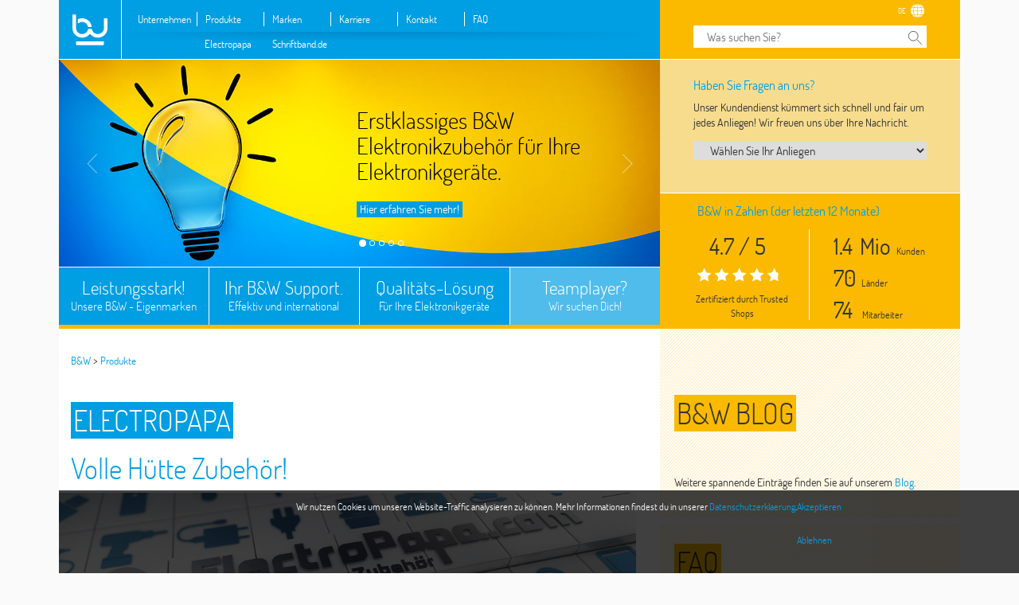

--- FILE ---
content_type: text/html; charset=UTF-8
request_url: https://b-und-w.com/de/produkte/
body_size: 11287
content:
<!DOCTYPE html>
<html lang="de">
<head>
    <meta charset="UTF-8">
	    <title>Electropapa - Onlineshop für Elektronik-Zubehör</title>
    <meta name="description" content="In sechs Sprachen sind über den Shop aktuell mehr als 10.000 Produkte verfügbar. Hier finden Sie Hilfe & erstklassigen Service!">
    <meta name="viewport" content="width=device-width, initial-scale=1.0">
	        <meta name="robots" content="index,follow">
        <link rel="canonical" href="https://b-und-w.com/de/produkte">
	    <base href="https://b-und-w.com/"/>

	<link rel="stylesheet" href="https://b-und-w.com/assets/bootstrap/bootstrap.min.css"><link rel="stylesheet" href="https://b-und-w.com/assets/style/style.css"><link rel="stylesheet" href="https://b-und-w.com/assets/style/style_02.css"><link rel="stylesheet" href="https://b-und-w.com/assets/style/dubbings.haase.css"><link rel="stylesheet" href="https://b-und-w.com/assets/style/response.css"><script src="https://b-und-w.com/assets/js/jquery-2.1.4.min.js"></script><script src="https://b-und-w.com/assets/js/jquery-ui.min.js"></script><script src="https://b-und-w.com/assets/bootstrap/bootstrap.min.js"></script><script src="https://b-und-w.com/assets/js/buw-functions.js"></script>    <script>
        window.dataLayer = window.dataLayer || [];
        function gtag(){dataLayer.push(arguments);}
        initConsentModeSettings();
    </script>
    <!-- Google Tag Manager -->
    <script>(function (w, d, s, l, i) {
            w[l] = w[l] || [];
            w[l].push({
                'gtm.start':
                    new Date().getTime(), event: 'gtm.js'
            });
            var f = d.getElementsByTagName(s)[0],
                j = d.createElement(s), dl = l != 'dataLayer' ? '&l=' + l : '';
            j.async = true;
            j.src =
                'https://www.googletagmanager.com/gtm.js?id=' + i + dl;
            f.parentNode.insertBefore(j, f);
        })(window, document, 'script', 'dataLayer', 'GTM-N9C8QMV');
    </script>
    <!-- End Google Tag Manager -->
    <!-- TODO: add "reviewCount" -->
    <script type="application/ld+json">
        {
            "@context": "http://schema.org",
            "@type": "Corporation",
            "name": "B&W Handelsgesellschaft mbH",
            "legalName": "B&W Handelsgesellschaft mbH",
            "url": "https://b-und-w.com",
            "logo": "https://b-und-w.com/assets/img/logo-b-w-grey.svg",
            "address": {
                "@type": "PostalAddress",
                "streetAddress": "Thormeyerstraße 1",
                "postalCode": "01877",
                "addressLocality": "Bischofswerda",
                "addressRegion": "Sachsen",
                "addressCountry": "DE"
            },
            "potentialAction": {
                "@type": "SearchAction",
                "target": "https://b-und-w.com/de/suche?q={search_term_string}",
                "query-input": "required name=search_term_string"
            },
            "aggregateRating": {
                "@type": "AggregateRating",
                "ratingValue": "4.7",
                "reviewCount": "10439"
            },
            "founder": "Ulrich Buder, Michael Schütze",
            "numberOfEmployees": "111",
            "vatID": "DE251356088"
        }

    </script>

    <script>
        //	Global vars for starteffects
        Kundentarget = 1.5;
        Laendertarget = 86;
        Mitarbeitertarget = 111;
        Showanimation = 1    </script>
	<script src="https://b-und-w.com/assets/js/effects.js"></script>    <meta name="msapplication-config" content="/assets/favicon/browserconfig.xml" />
    <link rel="manifest" href="/assets/favicon/manifest.json" />
    <link rel="mask-icon" sizes="any" href="/assets/favicon/bundw-safari-pintab-icon.svg" color="#88888E">
    <link rel="apple-touch-icon" href="/apple-touch-icon.png"> <!-- symlink to assets/favicon/apple-icon-180x180.png -->
    <link rel="apple-touch-icon" sizes="57x57" href="/assets/favicon/apple-icon-57x57.png">
    <link rel="apple-touch-icon" sizes="60x60" href="/assets/favicon/apple-icon-60x60.png">
    <link rel="apple-touch-icon" sizes="72x72" href="/assets/favicon/apple-icon-72x72.png">
    <link rel="apple-touch-icon" sizes="76x76" href="/assets/favicon/apple-icon-76x76.png">
    <link rel="apple-touch-icon" sizes="114x114" href="/assets/favicon/apple-icon-114x114.png">
    <link rel="apple-touch-icon" sizes="120x120" href="/assets/favicon/apple-icon-120x120.png">
    <link rel="apple-touch-icon" sizes="144x144" href="/assets/favicon/apple-icon-144x144.png">
    <link rel="apple-touch-icon" sizes="152x152" href="/assets/favicon/apple-icon-152x152.png">
    <link rel="apple-touch-icon" sizes="180x180" href="/assets/favicon/apple-icon-180x180.png">
    <link rel="icon" type="image/png" sizes="192x192" href="/assets/favicon/android-icon-192x192.png">
    <link rel="icon" type="image/png" sizes="32x32" href="/assets/favicon/favicon-32x32.png">
    <link rel="icon" type="image/png" sizes="96x96" href="/assets/favicon/favicon-96x96.png">
    <link rel="icon" type="image/png" sizes="16x16" href="/assets/favicon/favicon-16x16.png">
	        <link rel="alternate" href="https://b-und-w.com/en/products"
              hreflang="en"/>
	        <link rel="alternate" href="https://b-und-w.com/de/produkte"
              hreflang="de"/>
	        <link rel="alternate" href="https://b-und-w.com/fr/produits"
              hreflang="fr"/>
	        <link rel="alternate" href="https://b-und-w.com/it/prodotti"
              hreflang="it"/>
	        <link rel="alternate" href="https://b-und-w.com/es/productos"
              hreflang="es"/>
	        <link rel="alternate" href="https://b-und-w.com/pl/produkty"
              hreflang="pl"/>
	
</head>
<body>
<!-- Google Tag Manager (noscript) -->
<noscript>
    <iframe src="https://www.googletagmanager.com/ns.html?id=GTM-N9C8QMV" height="0" width="0" style="display:none;visibility:hidden"></iframe>
</noscript>
<!-- End Google Tag Manager (noscript) -->
<div id="mobileoverlay"></div>
<!--<div id="hamnav" style="display:none;">-->
<div id="hamnav" style="">
    <div id="hamnav-close">x</div>
	<div id="mnuham">
    <ul>
		                    <li class="menu-item">
                        <a class="" href="https://b-und-w.com/de">Unternehmen</a>
                    </li>
					                    <li class="menu-item active ">
                        <a class=" active" href="https://b-und-w.com/de/produkte">Produkte</a>
                    </li>
					                    <li class="menu-item">
                        <a class="" href="https://b-und-w.com/de/marken">Marken</a>
                    </li>
					                    <li class="menu-item">
                        <a class="" href="https://b-und-w.com/de/karriere">Karriere</a>
                    </li>
					                    <li class="menu-item">
                        <a class="" href="https://b-und-w.com/de/kontakt">Kontakt</a>
                    </li>
					                    <li class="menu-item">
                        <a class="" href="https://b-und-w.com/de/faq">FAQ</a>
                    </li>
					<li class="sprachauswahl">
    <span onclick="sprachauswahl();">
        <span class="languagelabel">Sprache:</span>
        <img class="languageswitcher" src="assets/img/flags/de.png" alt="Flagge de"/>
    </span>
    <ul class="sprachauswahl-sub">
		            <li>
                <a href="https://b-und-w.com/en">
                    <img class="languageswitcher" src="assets/img/flags/en.png" alt=""/>
                    <span class="languagelabel">English</span>
                </a>
            </li>
			            <li>
                <a href="https://b-und-w.com/de">
                    <img class="languageswitcher" src="assets/img/flags/de.png" alt=""/>
                    <span class="languagelabel">Deutsch</span>
                </a>
            </li>
			            <li>
                <a href="https://b-und-w.com/fr">
                    <img class="languageswitcher" src="assets/img/flags/fr.png" alt=""/>
                    <span class="languagelabel">Français</span>
                </a>
            </li>
			            <li>
                <a href="https://b-und-w.com/it">
                    <img class="languageswitcher" src="assets/img/flags/it.png" alt=""/>
                    <span class="languagelabel">Italiano</span>
                </a>
            </li>
			            <li>
                <a href="https://b-und-w.com/es">
                    <img class="languageswitcher" src="assets/img/flags/es.png" alt=""/>
                    <span class="languagelabel">Español</span>
                </a>
            </li>
			            <li>
                <a href="https://b-und-w.com/pl">
                    <img class="languageswitcher" src="assets/img/flags/pl.png" alt=""/>
                    <span class="languagelabel">Polski</span>
                </a>
            </li>
			    </ul>
</li>
            <li><a href="https://b-und-w.com/de/impressum">Impressum</a></li>
			    </ul>
</div>
<div id="hamnavfooter"></div></div>
<header>
    <div class="container">
        <div class="col-lg-8">
            <nav id="main">
                <a class="desktop" href="/de"><img src="assets/img/logo-b-w-white.svg"
                                                                                         alt="B&W Logo - Zurück zur Startseite"
                                                                                         title="B&W - Start"/></a>
                <div class="mobile">
                    <a href="/de"><img src="assets/img/logo-b-w-white.svg" alt="B&W Logo - Zurück zur Startseite"
                                     title="B&W - Start"/></a>
                    <div class="gelb">
                        <nav id="lang">
							<form action="/de/suche" method="get">
    <input name="q" type="search" placeholder="Was suchen Sie?" value=""/>
    <button class="search" type="submit"><img src="assets/img/icon-search.svg" alt="Icon Suche"/></button>
</form>
                        </nav>
                    </div>
                    <div id="menu-btn">
                        <button><img src="assets/img/mobile-menu.svg" title="Menü"
                                     alt="Menü öffnen"/></button>
                    </div>
                </div>
				<ul itemscope itemtype="http://www.schema.org/SiteNavigationElement">
	                <li itemprop="name" data-template="home" class="menu-item">
                    <a itemprop="url" href="https://b-und-w.com/de">Unternehmen</a>
                    <ul class="submenu" >
						                                <li>
                                    <a itemprop="url"
                                       href="https://b-und-w.com/de/#&#x56;&#111;&#x72;&#115;&#x74;&#x65;&#x6c;&#108;&#x75;&#x6e;&#103;">Vorstellung</a>
                                </li>
								                                <li>
                                    <a itemprop="url"
                                       href="https://b-und-w.com/de/#&#75;&#111;&#x6d;&#x70;&#101;&#116;&#x65;&#x6e;&#x7a;">Kompetenz</a>
                                </li>
								                                <li>
                                    <a itemprop="url"
                                       href="https://b-und-w.com/de/#&#76;&#111;&#103;&#105;&#115;&#x74;&#x69;&#107;">Logistik</a>
                                </li>
								                                <li>
                                    <a itemprop="url"
                                       href="https://b-und-w.com/de/#&#66;&#50;&#66;">B2B</a>
                                </li>
								                    </ul>
                </li>
				                <li itemprop="name" data-template="produkte" class="menu-item active mainmenuactive">
                    <a itemprop="url" href="https://b-und-w.com/de/produkte">Produkte</a>
                    <ul class="submenu" >
						                                <li>
                                    <a itemprop="url"
                                       href="https://b-und-w.com/de/produkte/#&#x45;&#108;&#x65;&#99;&#116;&#x72;&#x6f;&#x70;&#97;&#x70;&#x61;">Electropapa</a>
                                </li>
								                                <li>
                                    <a itemprop="url"
                                       href="https://b-und-w.com/de/produkte/#&#x53;&#x63;&#x68;&#114;&#x69;&#102;&#x74;&#98;&#97;&#110;&#x64;&#x2e;&#x64;&#101;">Schriftband.de</a>
                                </li>
								                    </ul>
                </li>
				                <li itemprop="name" data-template="marken" class="menu-item">
                    <a itemprop="url" href="https://b-und-w.com/de/marken">Marken</a>
                    <ul class="submenu" >
						                                <li>
                                    <a itemprop="url"
                                       href="https://b-und-w.com/de/marken/#&#86;&#72;&#x42;&#87;">VHBW</a>
                                </li>
								                                <li>
                                    <a itemprop="url"
                                       href="https://b-und-w.com/de/marken/#&#69;&#88;&#x54;&#69;&#78;&#x53;&#x49;&#76;&#79;">EXTENSILO</a>
                                </li>
								                    </ul>
                </li>
				                <li itemprop="name" data-template="karriere" class="menu-item">
                    <a itemprop="url" href="https://b-und-w.com/de/karriere">Karriere</a>
                    <ul class="submenu" >
						                                <li>
                                    <a itemprop="url"
                                       href="https://b-und-w.com/de/karriere/#&#83;&#x74;&#101;&#108;&#x6c;&#101;&#x6e;&#97;&#x6e;&#x67;&#x65;&#x62;&#x6f;&#x74;&#101;">Stellenangebote</a>
                                </li>
								                                <li>
                                    <a itemprop="url"
                                       href="https://b-und-w.com/de/karriere/#&#x4b;&#x6f;&#108;&#108;&#101;&#x67;&#x65;&#110;&#x76;&#111;&#x72;&#115;&#x74;&#101;&#108;&#108;&#x75;&#110;&#103;">Kollegenvorstellung</a>
                                </li>
								                    </ul>
                </li>
				                <li itemprop="name" data-template="kontakt" class="menu-item">
                    <a itemprop="url" href="https://b-und-w.com/de/kontakt">Kontakt</a>
                    <ul class="submenu" >
						                    </ul>
                </li>
				                <li itemprop="name" data-template="faq" class="menu-item">
                    <a itemprop="url" href="https://b-und-w.com/de/faq">FAQ</a>
                    <ul class="submenu" >
						                    </ul>
                </li>
				</ul>
            </nav>
			<div id="myCarousel" class="carousel slide carousel-fade" data-ride="carousel">
    <div id="arrowprev" onclick="$('#myCarousel').carousel('prev');"></div>
    <div id="arrownext" onclick="$('#myCarousel').carousel('next');"></div>
    <ol class="carousel-indicators">
		                <li data-target="#myCarousel" data-slide-to="0" class="active"></li>
				                <li data-target="#myCarousel" data-slide-to="1"></li>
				                <li data-target="#myCarousel" data-slide-to="2"></li>
				                <li data-target="#myCarousel" data-slide-to="3"></li>
				                <li data-target="#myCarousel" data-slide-to="4"></li>
				    </ol>
    <div class="carousel-inner" role="listbox">
		            <div class="item active">
                <img src="https://b-und-w.com/content/headerbanner/slide_02_marken.jpg" alt="Erstklassiges B&W Elektronikzubehör für Ihre Elektronikgeräte."/>
                <div class="carousel-caption  d-none d-md-block" id="slide0">
                    <p style="margin-left:55px;">Erstklassiges B&W Elektronikzubehör für Ihre Elektronikgeräte.</p>
                    <a style="margin-left:55px;" href="de/produkte/#VHBW">Hier erfahren Sie mehr!</a>
                </div>
            </div>
			            <div class="item ">
                <img src="https://b-und-w.com/content/headerbanner/slide_03_unternehmen.jpg" alt="Ein längeres Leben für Ihre Elektronik-Produkte."/>
                <div class="carousel-caption  d-none d-md-block" id="slide1">
                    <p style="margin-left:55px;">Ein längeres Leben für Ihre Elektronik-Produkte.</p>
                    <a style="margin-left:55px;" href="de/#Kompetenz">Das ist unser Anspruch bei B&W!</a>
                </div>
            </div>
			            <div class="item ">
                <img src="https://b-und-w.com/content/headerbanner/slide_02_logistic.jpg" alt="Schneller und verlässlicher Versand nach Hause."/>
                <div class="carousel-caption  d-none d-md-block" id="slide2">
                    <p style="margin-left:55px;">Schneller und verlässlicher Versand nach Hause.</p>
                    <a style="margin-left:55px;" href="de/#Logistik">Unser eigenes B&W Lager</a>
                </div>
            </div>
			            <div class="item ">
                <img src="https://b-und-w.com/content/headerbanner/slide_02_support.jpg" alt="Für all Ihre Wünsche und Probleme eine Lösung!"/>
                <div class="carousel-caption  d-none d-md-block" id="slide3">
                    <p style="margin-left:75px;">Für all Ihre Wünsche und Probleme eine Lösung!</p>
                    <a style="margin-left:75px;" href="de/#Kompetenz">Unser engagierter B&W-Support</a>
                </div>
            </div>
			            <div class="item ">
                <img src="https://b-und-w.com/content/headerbanner/slide_02_epapa.jpg" alt="Volle Hütte Zubehör, bei Electropapa.com!"/>
                <div class="carousel-caption  d-none d-md-block" id="slide4">
                    <p style="margin-left:55px;">Volle Hütte Zubehör, bei Electropapa.com!</p>
                    <a style="margin-left:55px;" href="de/produkte/#Electropapa">Nur einen Klick entfernt</a>
                </div>
            </div>
			    </div>
</div>
			<div id="stopper">
	                    <div class="col-lg-3 stopper">
                        <a class="stop Grosskunden" href="de/produkte">
							Leistungsstark!<br/>
                            <span>Unsere B&W - Eigenmarken</span>
                        </a>
                        <div class="layer"></div>
                    </div>
					                    <div class="col-lg-3 stopper">
                        <a class="stop Direktkunden" href="de/#Kompetenz">
							Ihr B&W Support.<br/>
                            <span>Effektiv und international</span>
                        </a>
                        <div class="layer"></div>
                    </div>
					                    <div class="col-lg-3 stopper">
                        <a class="stop Produzent-Lieferant" href="de/produkte">
							Qualitäts-Lösung<br/>
                            <span>Für Ihre Elektronikgeräte</span>
                        </a>
                        <div class="layer"></div>
                    </div>
					                    <div class="col-lg-3 stopper">
                        <a class="stop Arbeitsuchender" href="de/karriere">
							Teamplayer?<br/>
                            <span>Wir suchen Dich!</span>
                        </a>
                        <div class="layer"></div>
                    </div>
					</div>
        </div>
        <div id="numbers" class="col-lg-4">
            <div class="gelb">
                <nav id="lang">
					<button class="language"><img src="assets/img/icon-language.svg" alt="Icon Sprachwahl"/></button>
<ul>
			<li>
			<a href="https://b-und-w.com/en/products">
				EN			</a>
		</li>
        		<li class="active">
			<a href="https://b-und-w.com/de/produkte">
				DE			</a>
		</li>
        		<li>
			<a href="https://b-und-w.com/fr/produits">
				FR			</a>
		</li>
        		<li>
			<a href="https://b-und-w.com/it/prodotti">
				IT			</a>
		</li>
        		<li>
			<a href="https://b-und-w.com/es/productos">
				ES			</a>
		</li>
        		<li>
			<a href="https://b-und-w.com/pl/produkty">
				PL			</a>
		</li>
        </ul>
					<form action="/de/suche" method="get">
    <input name="q" type="search" placeholder="Was suchen Sie?" value=""/>
    <button class="search" type="submit"><img src="assets/img/icon-search.svg" alt="Icon Suche"/></button>
</form>
                </nav>
            </div>
            <div class="hellgelb">
                <div>
					<p>
    <span class="small-hl">Haben Sie Fragen an uns?</span>
    Unser Kundendienst kümmert sich schnell und fair um jedes Anliegen! Wir freuen uns über Ihre Nachricht.</p>
<form>
    <script>
        function getincontact(val) {
            target = 'de/kontakt?subject=' + val;
            window.location.href = target;
        }
    </script>
        <select required class="direktkontakt" onchange='getincontact(this.value)'>
        <option value="" hidden="hidden">Wählen Sie Ihr Anliegen</option>
        <option value="Ich-habe-eine-Frage-zu-meiner-Bestellung">Ich habe eine Frage zu meiner Bestellung</option>
        <option value="Ich-habe-eine-Frage-zu-einem-Artikel">Ich habe eine Frage zu einem Artikel</option>
        <!--<option value="Ich-moechte-mich-als-Geschaeftskunde-registrieren">Ich möchte mich als Geschäftskunde registrieren</option>-->
        <option value="Ich-moechte-mich-beschweren">Ich möchte mich beschweren</option>
        <option value="Ich-habe-ein-anderes-Anliegen">Ich habe ein anderes Anliegen</option>
    </select>
</form>
                </div>
            </div>
            <div class="gelb">
                <div>
					<p class="frameheadlinezahlen"><span id="headlinezahlen" class="small-hl">B&W in Zahlen (der letzten 12  Monate)</span></p>
<div class="col-lg-6" id="framezahlenleft">
    <p id="bewertungszahlen"><span class="big-number" id="ekomistars">4.7 / 5</span></p>
    <p class="starframe" id="starframe">
		<span class="stars-image"></span><span class="stars-image"></span><span class="stars-image"></span><span class="stars-image"></span><span class="stars-image" style="clip-path: polygon(0 0, 70% 0%, 70% 100%, 0% 100%);"></span>    </p>
    <p class="starsdescription" id="starsdescription">Zertifiziert durch Trusted Shops</p>
</div>
<div class="col-lg-6">
    <p id="kundenframe"><span class="big-number" id="kunden">1.5</span><span class="big-number"> Mio</span> Kunden</p>
    <p id="laenderframe"><span class="big-number" id="laender">86</span> Länder</p>
    <p id="bewertungenframe"><span class="big-number" id="bewertungen">111</span> Mitarbeiter</p>
</div>
                </div>
            </div>
        </div>
    </div>
</header>
<div class="container">
    <section id="content" class="col-lg-8">
        <nav id="breadcrumb"><ol vocab="http://schema.org/" typeof="BreadcrumbList">
	                <li property="itemListElement" typeof="ListItem">
                    <a href="https://b-und-w.com/de" property="item" typeof="WebPage">
                        <span property="name">
                            B&W
                        </span>
                    </a>
                    <meta property="position" content="1">
                </li>


				                >
                <li property="itemListElement" typeof="ListItem">
                    <a href="https://b-und-w.com/de/produkte" property="item" typeof="WebPage">
                        <span property="name">
						Produkte                        </span>
                    </a>
                    <meta property="position" content="2">
                </li>
				</ol>

</nav>
        <h2 class="blau" id="&#69;&#x6c;&#x65;&#99;&#x74;&#114;&#111;&#112;&#x61;&#112;&#x61;">Electropapa</h2>
        <div class="txt-txt">
            <h3>Volle Hütte Zubehör!</h3>
			<img src="https://b-und-w.com/content/2-produkte/product_electropapa_de.jpg" alt="Banner Electropapa"/>
            <div class="col-lg-6"><p><p><strong>Electropapa </strong> ist unser Online-Shop für Ihr Elektronik-Zubehör. In sechs Sprachen sind über den Shop aktuell mehr als 10.000 Produkte verfügbar. Wie der Familienvater, der hilft, wenn Laptop, Radio oder Saugrobotor kaputt gehen, ist Electropapa viel mehr als ein Shop.</p></p></div>
            <div class="col-lg-6 colright"><p><p>Hier finden Sie Rat, Hilfe, erstklassigen Service, detaillierte Beschreibungen und Einsatzmöglichkeiten sowie konkrete Anwendungsbeispiele zu unseren angebotenen Produkten.</p>
<p><a href="https://electropapa.com/de/" class="redirect" title="Electropapa Onlineshop Homepage">Weiter zu Electropapa.com</a></p></p></div>
        </div>
        <h2 class="blau" id="&#83;&#99;&#x68;&#x72;&#105;&#102;&#x74;&#98;&#x61;&#110;&#x64;&#46;&#x64;&#101;">Schriftband.de</h2>
        <div class="txt-txt grau">
            <h3>Beschriftungslösungen für Alle</h3>
			<img src="https://b-und-w.com/content/2-produkte/product_schriftband.jpg" alt="Banner Schriftband.de"/>
            <div class="col-lg-6"><p><p>Mit <strong>Schriftband.de</strong> fokussieren wir uns speziell auf Beschriftungslösungen für die Industrie, für die Arbeit oder für den privaten Einsatz. Mit unseren Eigenentwicklungen bieten wir kompatible und kostengünstige Ersatz-Schriftbandkassetten aus eigenem Hause an, die über den Shop schriftband.de vertrieben werden.</p></p></div>
            <div class="col-lg-6 colright"><p><p>Unsere Produkte stehen den Originalen weder in Leistung noch Qualität nach, sondern bieten ein faires, überdurchschnittliches Preis-Leistungs-Verhältnis. Zu jedem Produkt informieren wir über passende Beschriftungsgeräte, die Einsatzmöglichkeiten und die Anwendung.</p>
<p><a href="http://www.schriftband.de" title="Schriftband Homepage">Weiter zu Schriftband.de</a></p></p></div>
        </div>
        <link rel="stylesheet" href="https://b-und-w.com/assets/style/swiper-bundle.min.css"><script src="https://b-und-w.com/assets/js/swiper-bundle.min.js"></script><div class="products-neuheiten">
    <h2 class="blau">Unsere neuesten Produkte</h2>
    <div class="swiper-container">
        <div class="swiper">
            <div class="swiper-wrapper">
                <div id="swiper-wrapper-content"></div>
            </div>
        </div>
        <div class="swiper-pagination swiper-pagination-custom"></div>
        <div class="swiper-button-prev"></div>
        <div class="swiper-button-next"></div>
    </div>
</div>
<script>
    let swiper;

    $.getJSON("de/neuheiten", function (data) {
        let ausgabe = '';

        $.each(data, function (i, produkt) {
            let image = produkt.image;
            let name = produkt.name;
            let link = produkt.link;
            let price = produkt.price;

            ausgabe += '<div class="swiper-slide">';
            ausgabe += '<a href="' + link + '" target="_blank"><img class="neuheiten-image" loading="lazy" src="' + image + '" alt="' + name + '"/></a>';
            ausgabe += '<div class="neuheiten-link-container" id="slide' + i + '">';
            ausgabe += '<a class="neuheiten-link" href="' + link + '" target="_blank">' + name + '</a>';
            ausgabe += '<p class="neuheiten-price">' + price + '</p>';
            ausgabe += '</div></div>';
        });

        $('#swiper-wrapper-content').replaceWith(ausgabe);
        $('.products-neuheiten').show();
        initSwiper();
    });

    function initSwiper() {
        swiper = new Swiper('.swiper', {
            loop: true,
            slidesPerView: 1,
            slidesPerGroup: 1,
            spaceBetween: 20,
            pagination: {
                el: '.swiper-pagination',
                clickable: true,
            },
            navigation: {
                nextEl: '.swiper-button-next',
                prevEl: '.swiper-button-prev',
            },
            breakpoints: {
                1352: {
                    slidesPerView: 5,
                    slidesPerGroup: 5,
                },
                1025: {
                    slidesPerView: 4,
                    slidesPerGroup: 4,
                },
                887: {
                    slidesPerView: 5,
                    slidesPerGroup: 5,
                },
                720: {
                    slidesPerView: 4,
                    slidesPerGroup: 4,
                },
                531: {
                    slidesPerView: 3,
                    slidesPerGroup: 3,
                },
                361: {
                    slidesPerView: 2,
                    slidesPerGroup: 2,
                }
            }
        });
    }
</script>
    </section>
    <aside class="col-lg-4">
		    <script>
        var localblog = [{"titel":"WILLKOMMEN AUF UNSERER NEUEN WEBSEITE","teaser":"<p><strong>Es ist vollbracht! <\/strong>Unsere B&amp;W-Website erstrahlt in neuem Gewand. Wir k\u00f6nnen nun auch best\u00e4tigen, was andere Firmen vor uns erlebt haben: Man f\u00e4ngt klein an, w\u00e4chst schneller als man denkt und steckt alle Kraft erst einmal in das Kerngesch\u00e4ft: Euch schnell und zuverl\u00e4ssig qualitativ hochwertiges Elektronikzubeh\u00f6r zu verkaufen und zu senden. Das hei\u00dft aber auch, dass links und rechts einige Dinge vernachl\u00e4ssigt werden.<\/p>\n<p>Doch jetzt wurde es endlich Zeit, die Webpr\u00e4senz unseres Unternehmens anzupacken. W\u00e4hrend unser <a href=\"https:\/\/electropapa.com\">electropapa<\/a> seinen Kunden bereits seit L\u00e4ngerem ein modernes und auch mobiles Nutzererlebnis bietet, gilt das nun auch f\u00fcr die Unternehmenswebsite. Hier findet ihr in Zukunft alles Wichtige zu unserem Unternehmen.<\/p>\n<p>Wir hoffen, Euch damit einen noch besseren Zugang zu B&amp;W und einen noch besseren <a href=\"https:\/\/b-und-w.com\/de\/kontakt?subject=5\">Kundenservice<\/a> zu erm\u00f6glichen. Kontaktiert uns mit Euren W\u00fcnschen, Fragen und Sorgen  - wir freuen uns auf Eure Mails!<\/p>","datum":"2019-05-23","link":"","bild":"blog_web.jpg","weiterlesen":""},{"titel":"B&W BEKOMMT NEUES DESIGN","teaser":"<p>Nachdem klar war, dass wir unsere Website \u00fcberarbeiten wollen, stand auch sofort fest: Wir brauchen ein Corporate Design! Wir haben uns bisher vor allem auf die Entwicklung und den Versand von Elektronikzubeh\u00f6r konzentriert und unn\u00f6tig besch\u00f6nigende Schritte unterlassen, um einen bestm\u00f6glichen Preis zu gew\u00e4hrleisten. Das wird auch in Zukunft so bleiben - wir werden weiterhin auf Schnickschnack bei Verpackung und Design verzichten, um Euch keine unn\u00f6tigen Kosten weitergeben zu m\u00fcssen. Doch diese kleine Sch\u00f6nheitskur haben wir uns einfach mal geg\u00f6nnt.<\/p>\n<p>W\u00e4hrend wir zwar jedes kleine Detail im Elektronikbereich kennen, war es doch verr\u00fcckt, zu sehen, was alles zu einem solchen Design geh\u00f6rt. Welches Et-Zeichen wollen wir zwischen dem B&amp;W? Welche Farben entsprechen einem jungen, dynamischen und zugleich sehr professionellen Unternehmen?<\/p>\n<p>Allein die Wahl zwischen den verschiedenen Logovorschl\u00e4gen fiel uns unglaublich schwer. In unserer Sprache gesprochen: Es war, als h\u00e4tten wir zu einem Ger\u00e4t viel zu viel kompatibles Zubeh\u00f6r zur Auswahl. Am Ende haben wir uns dennoch entschieden - und sind echt happy mit unserem neuen Auftritt... Wer genau hinschaut, sieht, dass der abgesetzte Bogen des <strong>\u201eb\u201c<\/strong> in unserem neuen Logo ein austauschbares Element ist.<\/p>\n<p>Und mal ehrlich: Was k\u00f6nnte denn besser zu unseren Ersatzteilen oder Zubeh\u00f6ren passen?<\/p>","datum":"2019-01-02","link":"","bild":"blog_ci.jpg","weiterlesen":""}];
    </script>
    <div class="last">
        <h2 class="gelb ">B&W BLOG</h2>
    </div>

    <div id="blogframe"></div>
    <div><p><p>Weitere spannende Einträge finden Sie auf unserem <a class="redirect" href="https://electropapa.com/de/blog/">Blog</a>.</p></p></div>
	        <script>
            $.getJSON("de/blog-epapa", function (data) {
                blogs = data;
                var ausgabe = "";
                var n = 0;
                var d = new Date();

                year = d.getFullYear();
                month = (d.getMonth() + 1);
                day = d.getDate();

                newdatum = year.toString() + month.toString() + day.toString();

                $.each(blogs, function (i, blog) {
                    if (n < 2) {
                        var excerpt = blog.post_excerpt;
                        excerpt2 = excerpt.replace(/<p>/g, '');
                        excerpt3 = excerpt2.replace(/<\/p>/g, '');
                        excerpt4 = excerpt3.replace('<h2>', '');
                        excerpt5 = excerpt4.replace('</h2>', '<br />');
                        excerpt6 = excerpt5.replace(/<a/g, '<a target="_blank" ');
                        excerpt7 = excerpt6.replace(/<\/?a[^>]*>/g, "");
                        excerpt8 = excerpt7.replace('Weiterlesen', '<a class="redirect" href="' + blog.post_url + '">Weiterlesen</a>');
                        excerpt9 = excerpt8.replace('&rarr;', '<a class="redirect" href="' + blog.post_url + '">&rarr;</a>');

                        lastdatum = newdatum;
                        newdatum = blog.post_date.substr(0, 10);
                        newdatum = blog.post_date.substr(0, 4);
                        newdatum = newdatum + blog.post_date.substr(5, 2);
                        newdatum = newdatum + blog.post_date.substr(8, 2);


                        localblog.forEach(function (article) {
                            myarticledatum = article.datum.substr(0, 4);
                            myarticledatum = myarticledatum + article.datum.substr(5, 2);
                            myarticledatum = myarticledatum + article.datum.substr(8, 2);

                            if (myarticledatum <= lastdatum && myarticledatum > newdatum) {
                                var locdatum = "";
                                locdatum = locdatum + article.datum.substr(8, 2);
                                locdatum = locdatum + ".";
                                locdatum = locdatum + article.datum.substr(5, 2);
                                locdatum = locdatum + ".";
                                locdatum = locdatum + article.datum.substr(0, 4);

                                ausgabe = ausgabe + "<div class='blog-item'><div class='head'><a class='redirect' href='#'>" +
                                    "<h3>" + article.titel + "</h3></a><p class='date'>" + locdatum + "</p></div><a target='_blank' href='" + "'>" +
                                    "<img style='height:149px;object-fit: contain;object-position: center center;'  src='content/blog/" + article.bild + "' alt=''></a><p>" + article.teaser + "</p></div>";

                                lastdatum = myarticledatum;
                            }
                        });


                        var datum = "";
                        datum = datum + blog.post_date.substr(8, 2);
                        datum = datum + ".";
                        datum = datum + blog.post_date.substr(5, 2);
                        datum = datum + ".";
                        datum = datum + blog.post_date.substr(0, 4);
                        ausgabe = ausgabe + "<div class='blog-item'><div class='head'><a class='redirect' href='" + blog.post_url + "'><h3>" + blog.post_title + "</h3></a><p class='date'>" + datum + "</p></div><a target='_blank' href='" + blog.post_url + "'><img style='height:149px;object-fit: contain;object-position: center center;'  src='" + blog.post_image_url + "' alt=''></a><p>" + excerpt9 + "</p></div>";
                    }
                    n++;
                });
                $('#blogframe').replaceWith(ausgabe);

                RefreshSomeEventListener();
            });
        </script>

				<div class="last">
    <h1 class="gelb">
        FAQ
    </h1>
</div>

                <div class="faq-item last">
                    <a href="de/faq#Wie-finde-ich-das-richtige-Angebot-zu-dem-gewuenschten-Produkt">Wie finde ich das richtige Angebot zu dem gewünschten Produkt?</a>
                </div>
				                <div class="faq-item last">
                    <a href="de/faq#Kostet-der-Rueckversand-etwas-oder-kann-ich-kostenfrei-zuruecksenden">Kostet der Rückversand etwas oder kann ich kostenfrei zurücksenden?</a>
                </div>
				                <div class="faq-item last">
                    <a href="de/faq#Wie-kann-ich-eine-Zahlart-aendern">Wie kann ich eine Zahlart ändern?</a>
                </div>
				<div><p>Weitere häufig gestellte Fragen finden Sie auf unserer <a href="de/faq">FAQ</a> Seite.</p></div>
    </aside>
</div>
<footer>
	<div class="container">
    <div class="col-lg-1 col-md-1 col-sm-1"></div>
    <div class="col-lg-3 col-md-3 col-sm-3">
        <p><span>Anschrift</span></p>
        <div class="col-lg-3 col-md-3 col-sm-3">
            <img src="assets/img/Logo_Footer.png" height="100" alt="B&W Logo"/>
        </div>
        <div class="col-lg-9 col-md-9 col-sm-9">
            <p class="footeraddress">
	            B&W Handelsgesellschaft mbH<br/>
	            Thormeyerstr. 1<br/>
	            01877 Bischofswerda<br/>
            </p>
        </div>
    </div>

    <div class="col-lg-3 col-md-3 col-sm-3">
        <p><span>B&W.com</span></p>
        <div class="col-lg-5 col-md-5 col-sm-5">
            <ul>
				                                <li><a href="https://b-und-w.com/de">Unternehmen</a></li>
								                                <li><a href="https://b-und-w.com/de/produkte">Produkte</a></li>
								                                <li><a href="https://b-und-w.com/de/marken">Marken</a></li>
								            </ul>
        </div>
        <div class="col-lg-7 col-md-7 col-sm-7">
            <ul>
				                                <li><a href="https://b-und-w.com/de/karriere">Karriere</a></li>
								                                <li><a href="https://b-und-w.com/de/kontakt">Kontakt</a></li>
								                                <li><a href="https://b-und-w.com/de/faq">FAQ</a></li>
								            </ul>
        </div>
    </div>


    <div class="col-lg-4 col-md-4 col-sm-4">
        <p><span>Service</span></p>
        <div class="col-lg-4 col-md-4 col-sm-4">
            <ul>
				<li><a href='de/impressum#Impressum'>Impressum</a></li><li><a href='de/impressum#Widerrufsbelehrung'>Widerrufsbelehrung</a></li><li><a href='de/impressum#Batteriegesetz'>Batteriegesetz</a></li>            </ul>
        </div>
        <div class="col-lg-6 col-md-6 col-sm-6">
            <ul>
				<li><a href='de/impressum#Datenschutzerklaerung'>Datenschutzerklaerung</a></li><li><a href='de/impressum#Haftungsbeschränkung'>Haftungsbeschränkung</a></li>                <li><a href="javascript:showCookieBanner();">Cookie-Einstellungen</a></li>
            </ul>
        </div>
    </div>
    <div class="col-lg-1 col-md-1 col-sm-1"></div>
</div>
<div class="container-fluid">
    <div class="container bottomline">
        <div class="col-lg-12 col-md-12 col-sm-12">
            <p>
                <span class="copyrightnotice">© B&W Handelsgesellschaft mbH 2026</span>
            </p>
        </div>
        <div class="col-lg-1 col-md-1 col-sm-1"></div>
    </div>
</div>
<script>
    function sprachauswahl() {
        $('.sprachauswahl-sub').slideToggle();
    }

    $('a[href*=#]:not([href=#])').click(function () {
        if (location.pathname.replace(/^\//, '') == this.pathname.replace(/^\//, '')
            || location.hostname == this.hostname) {

            var target = $(this.hash);
            target = target.length ? target : $('[name=' + this.hash.slice(1) + ']');
            if (target.length) {
                $('html,body').animate({
                    scrollTop: target.offset().top
                }, 1000);
                return false;
            }
        }
    });

    jQuery('.mainmenuactive').children('ul').show();

</script>
<div id="consent-banner">
    <div style="display:flex;">
        <p>Wir nutzen Cookies um unseren Website-Traffic analysieren zu können. Mehr Informationen findest du in unserer             <a href="de/impressum#Datenschutzerklaerung">Datenschutzerklaerung</a>.
        </p>
        <span class="consent-banner-actions">
            <p style="min-width: fit-content;"><a id="consent-button" class="button" href="javascript:acceptCookies();">Akzeptieren</a></p>
            <p style="min-width: fit-content;"><a id="reject-button" class="button-outline" href="javascript:rejectCookies();">Ablehnen</a></p>
        </span>
    </div>
</div>
<script>
    if (document.cookie.indexOf("cookies_accepted=") !== -1){
        document.getElementById("consent-banner").classList.add("hidden");
    }
</script></footer>
</body>
</html>



--- FILE ---
content_type: text/css
request_url: https://b-und-w.com/assets/style/style.css
body_size: 3641
content:
/* FONTS */

/* Dosis Light */
/* latin-ext */
@font-face {
    font-family: 'Dosis';
    font-style: normal;
    font-display: swap;
    font-weight: 300;
    src:
            local('Dosis Light'),
            local('Dosis-Light'),
            url(../fonts/dosis-light-latin-ext.woff2) format('woff2'),
            url(../fonts/dosis-light.woff) format('woff');
    unicode-range: U+0100-024F, U+0259, U+1E00-1EFF, U+2020, U+20A0-20AB, U+20AD-20CF, U+2113, U+2C60-2C7F, U+A720-A7FF;
}
/* latin */
@font-face {
    font-family: 'Dosis';
    font-style: normal;
    font-display: swap;
    font-weight: 300;
    src:
            local('Dosis Light'),
            local('Dosis-Light'),
            url(../fonts/dosis-light.woff2) format('woff2'),
            url(../fonts/dosis-light.woff) format('woff');
    unicode-range: U+0000-00FF, U+0131, U+0152-0153, U+02BB-02BC, U+02C6, U+02DA, U+02DC, U+2000-206F, U+2074, U+20AC, U+2122, U+2191, U+2193, U+2212, U+2215, U+FEFF, U+FFFD;
}


/* Dosis Regular */
/* latin-ext */
@font-face {
    font-family: 'Dosis';
    font-style: normal;
    font-display: swap;
    font-weight: 400;
    src:
            local('Dosis Regular'),
            local('Dosis-Regular'),
            url(../fonts/dosis-regular-latin-ext.woff2) format('woff2'),
            url(../fonts/dosis-regular.woff) format('woff');
    unicode-range: U+0100-024F, U+0259, U+1E00-1EFF, U+2020, U+20A0-20AB, U+20AD-20CF, U+2113, U+2C60-2C7F, U+A720-A7FF;
}
/* latin */
@font-face {
    font-family: 'Dosis';
    font-style: normal;
    font-display: swap;
    font-weight: 400;
    src: 	local('Dosis Regular'),
            local('Dosis-Regular'),
            url(../fonts/dosis-regular.woff2) format('woff2'),
            url(../fonts/dosis-regular.woff) format('woff');
    unicode-range: U+0000-00FF, U+0131, U+0152-0153, U+02BB-02BC, U+02C6, U+02DA, U+02DC, U+2000-206F, U+2074, U+20AC, U+2122, U+2191, U+2193, U+2212, U+2215, U+FEFF, U+FFFD;
}

/* Dosis Medium */
/* latin-ext */
@font-face {
    font-family: 'Dosis';
    font-style: normal;
    font-display: swap;
    font-weight: 500;
    src:    local('Dosis Medium'),
            local('Dosis-Medium'),
            url(../fonts/dosis-medium-latin-ext.woff2) format('woff2'),
            url(../fonts/dosis-medium.woff) format('woff');
    unicode-range: U+0100-024F, U+0259, U+1E00-1EFF, U+2020, U+20A0-20AB, U+20AD-20CF, U+2113, U+2C60-2C7F, U+A720-A7FF;
}
/* latin */
@font-face {
    font-family: 'Dosis';
    font-style: normal;
    font-display: swap;
    font-weight: 500;
    src:
            local('Dosis Medium'),
            local('Dosis-Medium'),
            url(../fonts/dosis-medium.woff2) format('woff2'),
            url(../fonts/dosis-medium.woff) format('woff');
    unicode-range: U+0000-00FF, U+0131, U+0152-0153, U+02BB-02BC, U+02C6, U+02DA, U+02DC, U+2000-206F, U+2074, U+20AC, U+2122, U+2191, U+2193, U+2212, U+2215, U+FEFF, U+FFFD;
}

/* Dosis Bold */
/* latin-ext */
@font-face {
    font-family: 'Dosis';
    font-style: normal;
    font-display: swap;
    font-weight: 700;
    src:
            local('Dosis Bold'),
            local('Dosis-Bold'),
            url(../fonts/dosis-bold-latin-ext.woff2) format('woff2'),
            url(../fonts/dosis-bold.woff) format('woff');
    unicode-range: U+0100-024F, U+0259, U+1E00-1EFF, U+2020, U+20A0-20AB, U+20AD-20CF, U+2113, U+2C60-2C7F, U+A720-A7FF;
}
/* latin */
@font-face {
    font-family: 'Dosis';
    font-style: normal;
    font-display: swap;
    font-weight: 700;
    src:
            local('Dosis Bold'),
            local('Dosis-Bold'),
            url(../fonts/dosis-bold.woff2) format('woff2'),
            url(../fonts/dosis-bold.woff) format('woff');
    unicode-range: U+0000-00FF, U+0131, U+0152-0153, U+02BB-02BC, U+02C6, U+02DA, U+02DC, U+2000-206F, U+2074, U+20AC, U+2122, U+2191, U+2193, U+2212, U+2215, U+FEFF, U+FFFD;
}


/* colors.scss */
p, ol {
    font-weight: 400;
    font-size: 23px;
    /*line-height: 36px;*/
}

.contact-form label:first-letter{
    text-transform:uppercase;
}
.contact-form::placeholder::first-letter{
    text-transform:uppercase;
}
.carousel-fade .carousel-inner .item {
    transition-property: opacity;
}

.carousel-fade .carousel-inner .item,
.carousel-fade .carousel-inner .active.left,
.carousel-fade .carousel-inner .active.right {
    opacity: 0;
}

.carousel-fade .carousel-inner .active,
.carousel-fade .carousel-inner .next.left,
.carousel-fade .carousel-inner .prev.right {
    opacity: 1;
}

.carousel-fade .carousel-inner .next,
.carousel-fade .carousel-inner .prev,
.carousel-fade .carousel-inner .active.left,
.carousel-fade .carousel-inner .active.right {
    left: 0;
    transform: translate3d(0, 0, 0);
}

.carousel-fade .carousel-control {
    z-index: 2;
}

header nav#main {
    overflow: hidden;
    border-bottom: 1px solid white;
    background: #009ee3;
}

header nav#main > a {
    border-right: 1px solid white;
    display: block;
    float: left;
}

header nav#main > a img {
    max-width: 130px;
    width: 100%;
}

header nav#main ul {
    float: left;
    padding-left: 10px;
    background: url(/assets/img/bg-menue.svg) no-repeat center 67px;
    background-size: 100% auto;
    height: 110px;
    margin-bottom: 0;
}

header nav#main ul li {
    display: inline-block;
}

header nav#main ul li a, header nav#main ul li button {
    font-weight: 400;
    font-size: 22px;
    color: white;
    background: none;
    border: none;
    display: block;
    padding: 0 10px;
    width: 136px;
    text-align: left;
    border-left: 1px solid white;
    margin-top: 20px;
}

header nav#main ul li a:hover, header nav#main ul li a.active, header nav#main ul li a:focus, header nav#main ul li button:hover, header nav#main ul li button.active, header nav#main ul li button:focus {
    color: black;
    text-decoration: none;
}

header nav#main ul li:first-of-type a, header nav#main ul li:first-of-type button {
    border-left: none;
}

header nav#main ul li ul {
    display: none;
    position: absolute;
    background: none;
    margin-top: 9px;
}

header nav#main ul li ul li {
    width: 136px;
}

header nav#main ul li ul li a {
    padding: 0;
    border: 0;
    width: auto;
    display: inline-block;
}

header nav#main ul li ul li a:hover, header nav#main ul li ul li a.active, header nav#main ul li ul li a:focus {
    color: black;
    text-decoration: none;
}

header nav#main ul li ul li a.active, header nav#main ul li ul li a:focus {
    border-bottom: 5px solid #fbba00;
}

header div#stopper {
    border-bottom: 5px solid #fbba00;
    overflow: hidden;
}

header div#stopper div {
    padding: 0;
    background: #009ee3;
    position: relative;
    width: auto;
}

header div#stopper div a {
    display: block;
    color: white;
    font-size: 36px;
    text-align: center;
    font-weight: 300;
    line-height: 36px;
    padding: 14px 0 10px;
    position: relative;
    z-index: 1;
}

header div#stopper div a span {
    font-size: 24px;
    line-height: 24px;
    display: block;
}

header div#stopper div a:hover {
    text-decoration: none;
}

header div#stopper div.active {
    border-top: none;
}

header div#stopper div.active a {
    border-top: 3px solid #fbba00;
    margin-bottom: -2px;
    padding-bottom: 12px;
    padding-top: 12px;
}

header div#stopper div div.layer {
    position: absolute;
    background: rgba(255, 255, 255, 0.4);
    width: 0%;
    height: 100%;
    top: 0;
    left: 50%;
    opacity: 0;
    -webkit-transition: all 0.3s ease-in-out 0.1s;
    -moz-transition: all 0.3s ease-in-out 0.1s;
    transition: all 0.3s ease-in-out 0.1s;
}

header div#stopper div:hover > div.layer {
    width: 100%;
    left: 0;
    opacity: 1;
}

header div#stopper div:first-of-type {
    border-left: none;
}

header div#stopper div:last-of-type {
    border-right: none;
}
body > .container {
    background-color:#FFFFFF;
}

.container {
    max-width: 1920px;
    padding: 0;
    width: 100%;
}

*:focus {
    outline: none;
    text-decoration: none;
}

.carousel-caption {
    text-shadow: none;
    /*Haase*/
    /*max-width: 400px;*/
    float: right;
    text-align: left;
    padding: 0;
    right: 7%;
    left: auto;
    top: 23%;
}

.carousel-caption p {
    hyphens: none;
    font-size: 48px;
    font-weight: 300;
    color: black;
    line-height: 54px;
}

.carousel-caption a {
    display: inline-block;
    color: white;
    background: #009ee3;
    padding: 0 4px;
    font-weight: 400;
    font-size: 24px;
}

div.gelb {
    background: #fbba00;
}

div.hellgelb {
    background: #f7dc8d;
}

div.blau {
    background: #009ee3;
}

span.small-hl {
    font-size: 30px;
    font-weight: 400;
    color: #009ee3;
    display: block;
}

span.big-number {
    font-size: 48px;
    line-height: 50px;
    display: inline-block;
    margin-right: 5px;
}

div#numbers nav#lang {
    padding: 18px 95px;
    border-bottom: 1px solid white;
}

div#numbers nav#lang ul {
    padding: 0;
    float: right;
}

div#numbers nav#lang ul li {
    display: none;
}

div#numbers nav#lang ul li a {
    color: white;
    display: block;
    padding: 4px 0;
}

div#numbers nav#lang ul li.active {
    display: inline-block;
}

div#numbers nav#lang button.language {
    background: none;
    border: none;
    float: right;
    padding-right: 3px;
}

div#numbers nav#lang button.language img {
    width: 21px;
}

div#numbers nav#lang form {
    clear: both;
}

div#numbers nav#lang form input {
    border: 0;
    width: 92%;
    padding: 8px 17px;
    height: 50px;
    color: #888888;
    font-size: 24px;
    font-weight: 400;
}

div#numbers nav#lang form button {
    background: white;
    border: none;
    width: 8%;
    margin-left: -4px;
    padding: 5px 7px 2px 0;
    height: 50px;
    float: right;
}

div#numbers nav#lang form button img {
    width: 100%;
}

div#numbers div.hellgelb > div {
    padding: 20px 95px;
}

div#numbers div.hellgelb > div form select {
    border: none;
    border-radius: 0;
    width: 100%;
    height: 50px;
    padding: 0 17px;
    color: #888888;
    font-size: 24px;
    font-weight: 400;
}

div#numbers div.gelb:last-of-type {
    border-top: 1px solid white;
}

div#numbers div.gelb:last-of-type > div {
    /*padding: 20px 95px 21px;*/
    padding: 20px 74px 14px;
    overflow: hidden;
}

div#numbers div.gelb:last-of-type > div div {
    padding: 0;
}

div#numbers div.gelb:last-of-type > div div p {
    font-size: 19px;
    line-height: 25px;
}

div#numbers div.gelb:last-of-type > div div:first-of-type {
    text-align: center;
    border-right: 1px solid white;
    padding-right: 30px;
}

div#numbers div.gelb:last-of-type > div div:last-of-type {
    padding-left: 30px;
}

div#numbers div.gelb:last-of-type > div div img {
    max-width: 210px;
    margin-bottom: 20px;
}

header div.container > div {
    padding: 0;
}

aside.col-lg-4 {
    background: url(/assets/img/aside-bg.svg) repeat;
    background-size: 7px 7px;
    padding-top: 128px;
    padding-left: 0;
    padding-right: 0;
}

h1,h2 {
    font-weight: 300;
    font-size: 60px;
    line-height: 66px;
    padding: 5px;
    margin: 0;
    text-transform: uppercase;
    display: inline-block;
    margin-bottom: 20px;
}

h1.gelb, h2.gelb {
    background: #fbba00;
}

h1.blau, h2.blau {
    background: #009ee3;
    color: white;
}

aside > div {
    padding: 50px 15px 20px;
    border-bottom: 7px solid white;
}

aside > div h3 {
    font-size: 30px;
    line-height: 36px;
    font-weight: 400;
    color: #009ee3;
    margin-top: 0;
}

aside > div a {
    font-size: 23px;
    font-weight: 400;
    color: #009ee3;
}

aside > div div.head {
    width: 53%;
    float: left;
    margin-bottom: 20px;
    margin-top: 6px;
}

aside > div img {
    padding: 0;
    float: left;
    width: 47%;
    margin-bottom: 20px;
    margin-top: 6px;
}

aside > div > p {
    clear: both;
}

aside > div.last {
    border-bottom: none;
}

aside > div.faq-item {
    padding-top: 15px;
    padding-bottom: 5px;
}



p a {
    color: #009ee3;
}

footer {
    background: #009ee3;
}

footer div.container {
    padding-top: 40px;
    padding-bottom: 40px;
}

footer div.container div {
    color: white;
}

footer div.container div p span {
    background: white;
    color: black;
    display: inline-block;
    padding: 0 2px;
}

footer div.container div ul {
    padding: 0;
    /*margin: 32px 0 0;*/
    margin: 0 0 0;
}

footer div.container div ul li {
    list-style-type: none;
}

footer div.container div ul li a {
    color: white;
    font-size: 24px;
    font-weight: 400;
}

footer .container-fluid {
    border-top: 7px solid white;
}

footer .container-fluid .container {
    padding-top: 20px;
    padding-bottom: 20px;
}

footer #consent-banner {
    position: fixed;
    bottom: 0;
    width: 100%;
    background: rgba(0,0,0,0.75);
    color: #fff;
    display: flex;
    justify-content: center;
    align-items: center;
    z-index: 100;
    padding: 1rem;

    p {
        margin: 1rem;
        word-break: auto-phrase;
    }

    a {
        color: #fff;
    }

    .button {
        text-decoration: none;
        background: #fff;
        color: #000;
        padding: .5rem 1rem;
    }

    .button-outline {
        text-decoration: none;
        background: transparent;
        color: #fff;
        padding: .5rem 1rem;
        border: 1px solid #fff;
    }

    .consent-banner-actions {
        display: flex;
        align-items: center;
    }
}

section#content {
    padding-left: 0;
    padding-right: 0;
}

section#content h1 {
    margin-left: 15px;
}

section#content h2.blau {
    margin-left: 15px;
    margin-right: 15px;
}

section#content nav#breadcrumb {
    padding: 0 15px;
    margin: 30px 0;
}

section#content nav#breadcrumb span {
    color: #009ee3;
}

section#content > div {
    overflow: hidden;
    padding-left: 15px;
}

section#content div.txt-txt, section#content div.txt-img, section#content div.pics, section#content div.txt-img-txt {
    padding-bottom: 30px;
    margin-bottom: 30px;
    margin-right: 15px;
}

section#content div.txt-txt h2, section#content div.txt-txt h3, section#content div.txt-img h2, section#content div.txt-img h3, section#content div.pics h2, section#content div.pics h3, section#content div.txt-img-txt h2, section#content div.txt-img-txt h3 {
    color: #009ee3;
    font-weight: 300;
    font-size: 60px;
    margin-bottom: 35px;
}

section#content div.txt-txt div.col-lg-6:first-of-type, section#content div.txt-img div.col-lg-6:first-of-type, section#content div.pics div.col-lg-6:first-of-type, section#content div.txt-img-txt div.col-lg-6:first-of-type {
    padding-left: 0;
}

section#content div.txt-txt div.col-lg-6:last-of-type, section#content div.txt-img div.col-lg-6:last-of-type, section#content div.pics div.col-lg-6:last-of-type, section#content div.txt-img-txt div.col-lg-6:last-of-type {
    padding-right: 0;
}

section#content div.txt-txt img, section#content div.txt-img img, section#content div.pics img, section#content div.txt-img-txt img {
    margin-top: 132px;
}

section#content div.txt-txt.grau, section#content div.txt-img.grau, section#content div.pics.grau, section#content div.txt-img-txt.grau {
    background: #e8e8e8;
}

section#content div.txt-txt.yellow, section#content div.txt-img.yello, section#content div.pics.yellow, section#content div.txt-img-txt.yellow {
    background: #fccb40;
}

section#content div.txt-txt > img, section#content div.txt-img > img, section#content div.pics > img, section#content div.txt-img-txt > img {
    margin-top: -10px;
    margin-bottom: 20px;
    margin-left: -15px;
}

section#content div.txt-txt ul, section#content div.txt-img ul, section#content div.pics ul, section#content div.txt-img-txt ul {
    margin: 0;
    padding: 0;
}

section#content div.txt-txt ul li, section#content div.txt-img ul li, section#content div.pics ul li, section#content div.txt-img-txt ul li {
    padding: 15px 20px;
    list-style-type: none;
}

section#content div.txt-txt ul li a, section#content div.txt-img ul li a, section#content div.pics ul li a, section#content div.txt-img-txt ul li a {
    color: #888888;
    font-size: 23px;
    font-weight: 300;
}

section#content div.txt-txt ul li a:hover, section#content div.txt-img ul li a:hover, section#content div.pics ul li a:hover, section#content div.txt-img-txt ul li a:hover {
    text-decoration: none;
    color: black;
    border-bottom: 5px solid #fbba00;
}

section#content div.pics {
    padding: 0;
    margin-right: 0;
    margin-bottom: 70px;
}

section#content div.karrierepics {
    margin-bottom: 0px;
}


section#content div.pics img {
    margin-right: -4px;
    margin-top: 0;
    margin-bottom: 0;
}

section#content div.pics h2 {
    margin-left: 15px;
}

section#content div.txt-img-txt p.subline {
    font-size: 30px;
    font-weight: 300;
    color: #888888;
    margin-bottom: 30px;
}

section#content div.txt-img-txt h2 {
    margin: 60px 0 0;
}

section#content div.txt-img-txt img {
    margin-top: 0;
    margin-bottom: 30px;
}

strong {
    font-weight: 700;
}

section#content.plain-cms div.txt-txt h2{
    margin-top: 60px;
    font-size: 50px;
}

section#content.plain-cms div.txt-txt h3{
    color: #009ee3;
    font-weight: 300;
    font-size: 32px;
    margin-bottom: 20px;
}

section#content.plain-cms div.txt-txt h4{
    color: #009ee3;
    font-weight: 400;
    font-size: 23px;
    margin-bottom: 20px;
}

section#content.plain-cms div.txt-txt h5{
    color: #009ee3;
    font-weight: 400;
    font-size: 23px;
    margin-bottom: 20px;
}

section#content.plain-cms div.txt-txt p {
    margin-bottom: 20px;
}

.grecaptcha-badge { visibility: hidden; }

--- FILE ---
content_type: text/css
request_url: https://b-und-w.com/assets/style/style_02.css
body_size: 4373
content:
div.txt-txt.grau h4 {
    color: #009ee3;
    font-weight: 500;
    font-size: 30px;
    margin-bottom: 35px;
    margin-top: 20px;
}

div.txt-txt.grau div.col-lg-12 {
    padding: 0;
}

section#content div.txt-txt.grau ul.real-list li {
    font-weight: 400;
    font-size: 24px;
    line-height: 36px;
    padding: 0 0 0 25px;
    background: url(/assets/img/list-dot.svg) no-repeat 5px 20px;
    background-size: 4px 4px;
}

a.button-link {
    background: #009ee3;
    color: white;
    line-height: 36px;
    font-weight: 300;
    text-transform: uppercase;
    display: inline-block;
    margin: 20px 0;
    padding: 0 5px;
    text-align: center;
}
#faq-select {
    display: grid;
    grid-template-columns: repeat(auto-fit, minmax(150px, 1fr));
    grid-column-gap: 5px;
}

.faq a.button-link {
    margin: 3px;
    line-height: inherit;
    text-align: center;
}

a.button-link:hover {
    background: #fbba00;
    color: black;
    text-decoration: none;
}

section#content div.txt-txt.grau, section#content div.txt-img.grau, section#content div.pics.grau, section#content div.txt-img-txt.grau {
    overflow: hidden;
}

form div.grau {
    padding-left: 15px;
}

form div.grau select {
    outline: none;
    background: none;
    display: block;
    font-size: 24px;
    font-weight: 400;
    width: 100%;

}

form div.grau p.form-item {
    background: white;
    padding: 9px 10px;
}

form input.button-link {
    background: #009ee3;
    color: white;
    font-size: 30px;
    line-height: 36px;
    font-weight: 300;
    text-transform: uppercase;
    display: inline-block;
    margin: 20px 0;
    padding: 0 5px;
    border: none;
}

form input.button-link:hover {
    background: #fbba00;
    color: black;
    text-decoration: none;
}

form p label {
    /*width: 185px;*/
    vertical-align:center;
}

form p input {
    width: 66%;
    border: none;
    padding: 7px;
}

form textarea {
    width: 100%;
    border: none;
    font-weight: 400;
    font-size: 18px;
    line-height: 26px;
}

section#content > div {
    padding-right: 15px;
}

div.mobile {
    display: none;
}

section#content div.pics img.img-25 {
    width: 25%;
}

section#content div.pics img.img-50 {
    width: 50%;
}
section#content div.pics.karrierepics img { margin-bottom:0 !important;}

@media screen and (max-width: 1023px) {
    a.button-link {
        margin-left: 15px;
        margin-right: 15px;
    }

    section#content div.txt-img-txt h2 {
        margin: 20px 0 0;
    }

    body {
        /*-moz-transform: scale(1, 1); !* Moz-browsers *!*/
        /*zoom: 1; !* Other non-webkit browsers *!*/
        /*zoom: 100%; !* Webkit browsers *!*/
    }

    div#numbers, aside:not(.contains-neuheiten) {
        display: none;
    }

    aside.contains-neuheiten .aside-blog, aside.contains-neuheiten .aside-faq {
        display: none;
    }

    header div#stopper {
        grid-template-columns: repeat(2, 1fr);
    }

    header div#stopper div.active a {
        border-top: none;
        margin-bottom: 0;
    }

    nav#breadcrumb {
        display: none;
    }

    section#content {
        margin-top: 30px;
    }

    section#content div.txt-txt img, section#content div.txt-img img, section#content div.pics img, section#content div.txt-img-txt img {
        margin-top: 40px;
        width: 100%;
        margin-bottom: 50px;
    }

    .txt-img .col-lg-6, .txt-txt .col-lg-6 {
        padding-left: 0;
    }

    header .desktop {
        display: none !important;
    }

    header div.mobile {
        display: block;
        border-bottom: 1px solid white;
        width: 100%;
        overflow: hidden;
    }

    header div.mobile > a {
        display: block;
        float: left;
    }

    header div.mobile > a img {
        /*Haase Firefox*/
        max-width: 130px;
        min-width: 100px;

        width: auto;
        /*width: 100%;*/
    }

    header div.mobile div.gelb form input {
        border: 0;
        width: 92%;
        padding: 8px 17px;
        height: 50px;
        color: #888888;
        font-size: 24px;
        font-weight: 400;
    }

    header div.mobile div.gelb form button {
        background: white;
        border: none;
        width: 8%;
        margin-left: -4px;
        padding: 13px 5px 17px 0;
        height: 50px;
        float: right;
    }

    header div.mobile div.gelb form {
        clear: both;
    }

    header div.mobile div.gelb {
        /*height: 124px;*/
        float: left;
        /*width: 765px;*/
        border-left: 1px solid white;
        border-right: 1px solid white;
        display: block;
        width: 74%;
    }

    header div.mobile div.gelb nav#lang {
        margin: 40px 90px;
    }

    header div.mobile div.gelb nav#lang button img {
        width: 30px;
    }

    header div.mobile div#menu-btn button {
        padding: 0;
    }

    header div.mobile div#menu-btn button {
        background: none;
        border: none;
    }

    header div.mobile div#menu-btn {
        float: right;
    }

    header div.mobile div#menu-btn img {
        /*Haase geändert wegen Firefefox svg*/

        /*width: 100%;*/

        width: 127px;
        max-width: 127px;

    }

    header nav#main > a, header div.mobile {
        border-right: none;
    }

    header nav#main > ul > li:first-of-type, header nav#main > ul > li:last-of-type {
        /*Haase auskommentiert*/
        /*display:none; !important;*/
    }

    header nav#main ul li a, header nav#main ul li button {
        font-size: 40px;
        text-align: center;
        width: auto;
        padding: 0;
        border: 0;
        margin-top: 0;
    }

    header nav#main ul li ul li a, header nav#main ul li ul li button {
        font-size:34px;
    }

    header nav#main > ul > li {
        padding: 0 6%;
        border-left: 3px solid white;
    }

    /*Haase neu hinzugefügt*/
    header nav#main > ul > li:nth-of-type(1) {
        /*Haase auskommentiert*/
        border-left: none;
    }

    header nav#main > ul > li:nth-of-type(2) {
        /*Haase auskommentiert*/
        /*border-left: none;*/
    }

    header nav#main > ul > li:nth-of-type(2) button {
        border-left: none;
    }

    header nav#main ul {
        text-align: center;
        background: none;
        margin: 0 auto;
        float: none;
        clear: both;
        padding: 0;
        padding-top: 36px;
        height: 130px;
    }

    header nav#main ul li ul {
        z-index: 1;
        width: 100vw;
        left: 0;
        background: #009ee3 url(/assets/img/bg-menue.svg) no-repeat center 9px;
        height: 100px;
        padding-top: 24px;
        border-bottom: 1px solid white;
        margin-top: 23px;
    }

    header nav#main ul li ul li {
        width: auto;
        padding: 0 6%;
    }

    header nav#main > ul > li:nth-of-type(2) ul {
        /*Haase auskommentiert*/
        /*display: block;*/
    }

    .carousel {
        margin-top: 70px;
    }

    section#content form div.grau {
        margin-bottom: 0;
    }

    form p label {
        width: 31%;
    }

    .yellow-border {
        border-bottom: 5px solid #fbba00;
    }

    section#content div.txt-txt, section#content div.txt-img, section#content div.pics, section#content div.txt-img-txt {
        margin-right: 0;
    }

    section#content > div {
        padding: 0;
    }

    section#content > div > div > p,section#content > div > p, section#content > div > div > h2, section#content > div > div > h3, section#content > div > div > h4 {
        padding-left: 15px;
        padding-right: 15px;
    }

    footer {
        text-align: center;
    }

    section#content div.txt-txt h2, section#content div.txt-txt h3, section#content div.txt-img h2, section#content div.txt-img h3, section#content div.pics h2, section#content div.pics h3, section#content div.txt-img-txt h2, section#content div.txt-img-txt h3 {
        padding-left: 15px;
        padding-right: 15px;
    }
    section#content div.pics.kollegenvorstellung h3{
        margin-bottom: 90px;
    }

    section#content div.txt-txt > img, section#content div.txt-img > img, section#content div.pics > img, section#content div.txt-img-txt > img {
        margin-left: 0;
        margin-top: 0;
    }

    section#content div.offene-stellen div.col-lg-6 {
        width: 50%;
        float: left;
    }

    section#content div.offene-stellen div.col-lg-6 ul li a {
        font-size: 24px;
    }

    section#content div.offene-stellen div.col-lg-6 ul li {
        padding: 20px;
    }

    section#content div.pics img {
        margin-top: 0;
    }

    section#content div.txt-txt div.col-lg-6:last-of-type, section#content div.txt-img div.col-lg-6:last-of-type, section#content div.pics div.col-lg-6:last-of-type, section#content div.txt-img-txt div.col-lg-6:last-of-type {
        padding-left: 0;
    }

    section#content div.txt-txt.grau ul.real-list li {
        padding: 0 0 0 32px;
        background: url(/assets/img/list-dot.svg) no-repeat 15px 20px;
        background-size: 4px 4px;
    }
    .career-hint {
        top:-95px !important;
    }

    .resultsheadline{
        word-break: break-word;
        text-align:center;
    }
}

@media screen and (max-width: 988px) {
    header div.mobile div.gelb {
        width: 73.6%;
    }

    header nav#main ul li, header nav#main ul li ul li {
        padding: 0 5%;
    }
}

@media screen and (max-width: 974px) {
    header div.mobile div.gelb {
        width: 73.3%;
    }
}

@media screen and (max-width: 963px) {
    header div.mobile div.gelb {
        width: 73%;
    }
}

@media screen and (max-width: 952px) {
    header div.mobile div.gelb {
        width: 72.7%;
    }
}

@media screen and (max-width: 941px) {
    header div.mobile div.gelb {
        width: 72.4%;
    }
}

@media screen and (max-width: 931px) {
    header div.mobile div.gelb {
        width: 72%;
    }
}

@media screen and (max-width: 917px) {
    header div.mobile div.gelb {
        width: 71.5%;
    }
}

@media screen and (max-width: 901px) {
    header div.mobile div.gelb {
        width: 71%;
    }
}

@media screen and (max-width: 887px) {
    header div.mobile > a img, header div.mobile div#menu-btn img {
        /*Haase wegen firefox*/
        width: 115px;
        width:100%;
        /*max-width: 115px;*/
    }

    header div.mobile div.gelb {
        width: 74%;
    }

    header div.mobile div#menu-btn, header div.mobile > a {
        width: 13%
    }

    header div.mobile div.gelb nav#lang {
        margin: 31px 9%;
    }

    header nav#main ul li a, header nav#main ul li button {
        font-size: 32px;
    }

    header nav#main ul li ul li a, header nav#main ul li ul li button {
        font-size: 28px;
    }

    header nav#main ul {
        height: 100px;
        padding-top: 28px;
    }

    header nav#main ul li ul {
        height: 91px;
    }

    .carousel {
        margin-top: 85px;
    }

    .carousel-caption {
        top: 14%;
    }

    .carousel-caption p {
        font-size: 40px;
        line-height: 46px;
    }
    .career-hint {
        top:-85px !important;
    }
}

@media screen and (max-width: 800px) {
    header div.mobile > a img, header div.mobile div#menu-btn img {
        /*Haase Firefox*/
        max-width: 97px;
        width: 97px;

    }

    header div.mobile div.gelb {
        width: 74%;
    }

    header div.mobile div#menu-btn, header div.mobile > a {
        width: 13%
    }

    header div.mobile div.gelb nav#lang {
        margin: 31px 9%;
    }

    header nav#main ul li a, header nav#main ul li button {
        font-size: 32px;
    }

    header nav#main ul li ul li a, header nav#main ul li ul li button {
        font-size: 28px;
    }

    header nav#main ul {
        height: 100px;
        padding-top: 28px;
    }

    header nav#main ul li ul {
        height: 91px;
    }

    .carousel {
        margin-top: 85px;
    }

    .carousel-caption {
        top: 14%;
    }

    .carousel-caption p {
        font-size: 38px;
        line-height: 42px;
    }

    .carousel-caption a {
        font-size: 22px;
    }

    section#content div.offene-stellen div.col-lg-6 {
        width: 100%;
        float: none;
        padding-right: 0;
    }

}

@media screen and (max-width: 720px) {
    header div.mobile > a img, header div.mobile div#menu-btn img {
        max-width: 115px;
        min-width: 51px;
        width:auto;
        width:100%;
    }

    header div.mobile div.gelb {
        width: 74%;
    }

    header div.mobile div#menu-btn, header div.mobile > a {
        width: 13%
    }

    header div.mobile div.gelb nav#lang {
        margin: 21px 9%;
    }

    header nav#main ul li a, header nav#main ul li button {
        font-size: 28px;
    }

    header nav#main ul li ul li a, header nav#main ul li ul li button {
        font-size: 25px;
    }

    header nav#main ul {
        height: 85px;
        padding-top: 22px;
    }

    header nav#main ul li ul {
        height: 83px;
        margin-top: 15px;
    }

    .carousel {
        margin-top: 73px;
    }

    .carousel-caption {
        top: 30%;
        max-width: 332px;
    }

    .carousel-caption p {
        font-size: 26px;
        line-height: 30px;
    }

    .carousel-caption a {
        font-size: 20px;
    }

    header div#stopper div a {
        font-size: 32px;
    }

    header div#stopper div a span {
        font-size: 22px;
        line-height: 22px;
        margin-top: 0px;
        display: block;
    }

    h1,h2 {
        font-size: 46px;
        line-height: 52px;
    }

    section#content div.txt-txt h2, section#content div.txt-txt h3, section#content div.txt-img h2, section#content div.txt-img h3, section#content div.pics h2, section#content div.pics h3, section#content div.txt-img-txt h2, section#content div.txt-img-txt h3 {
        font-size: 46px;
        margin-bottom: 20px;
    }

    p, section#content div.txt-txt.grau ul.real-list li, form textarea, form div.grau select {
        font-size: 22px;
        line-height: 34px;
    }

    /*a.button-link {
        font-size: 28px;
        line-height: 34px;
    }*/

    section#content div.txt-txt.grau ul.real-list li {
        background: url(/assets/img/list-dot.svg) no-repeat 15px 17px;
        background-size: 3px 3px;
    }

    section#content div.offene-stellen div.col-lg-6 ul li a {
        font-size: 22px;
    }

    section#content div.offene-stellen div.col-lg-6 ul li {
        padding: 18px 20px;
    }

    section#content div.txt-img-txt p.subline {
        font-size: 28px;
        margin-top: -20px;
    }
    .career-hint {
        top:-90px !important;
        width:40% !important;
    }
}

@media screen and (max-width: 620px) {
    form p label {
        width: 30%;
    }

    header div.mobile div#menu-btn, header div.mobile > a {
        width: 15%;
    }

    header div.mobile div.gelb {
        width: 70%;
    }

    header div.mobile div.gelb form input {
        width: 89%;
        height: 41px;
        font-size: 20px;
    }

    header div.mobile div.gelb form button {
        width: 11%;
        padding: 9px 5px 17px 0;
        height: 41px;
    }

    header nav#main ul li a, header nav#main ul li button {
        font-size: 22px;
    }

    header nav#main ul li ul li a, header nav#main ul li ul li button {
        font-size: 20px;
    }

    header nav#main > ul > li {
        border-left: 2px solid white;
    }

    header nav#main ul {
        height: 66px;
        padding-top: 20px;
    }

    header nav#main ul li ul {
        height: 72px;
        margin-top: 7px;
    }

    .carousel {
        margin-top: 62px;
    }

    .carousel-caption {
        top: 22%;
    }

    header div#stopper div a {
        font-size: 26px;
    }

    header div#stopper div a span {
        font-size: 20px;
        line-height: 20px;
        margin-top: 0px;
    }

    p, section#content div.txt-txt.grau ul.real-list li, form textarea, form div.grau select {
        font-size: 20px;
        line-height: 32px;
    }

    /*a.button-link {
        font-size: 26px;
        line-height: 32px;
    }*/

    section#content div.txt-img-txt p.subline {
        font-size: 26px;
    }

    section#content div.offene-stellen div.col-lg-6 ul li a {
        font-size: 20px;
    }

    section#content div.offene-stellen div.col-lg-6 ul li {
        padding: 16px 20px;
    }

    header div.mobile div.gelb nav#lang button img {
        width: 26px;
    }

    header div.mobile div.gelb nav#lang {
        margin: 25px 9%;
    }
}

@media screen and (max-width: 530px) {
    header div.mobile div.gelb nav#lang {
        margin: 18px 9%;
    }

    .carousel-caption {
        top: 17%;
    }

    h1,h2 {
        font-size: 40px;
        line-height: 50px;
    }

    section#content div.txt-txt h2, section#content div.txt-txt h3, section#content div.txt-img h2, section#content div.txt-img h3, section#content div.pics h2, section#content div.pics h3, section#content div.txt-img-txt h2, section#content div.txt-img-txt h3 {
        font-size: 40px;
    }

    header nav#main ul li, header nav#main ul li ul li {
        padding: 0 4%;
    }

    .career-hint {
        top:-70px !important;
    }
}

@media screen and (max-width: 450px) {
    header div.mobile div.gelb form input {
        width: 86%;
        height: 36px;
        font-size: 18px;
    }

    header div.mobile div.gelb form button {
        width: 14%;
        padding: 9px 5px 17px 0;
        height: 36px;
    }

    header div.mobile div.gelb nav#lang button img {
        width: 23px;
    }

    header div.mobile div.gelb nav#lang {
        margin: 15px 9%;
    }

    header nav#main ul li a, header nav#main ul li button {
        font-size: 20px;
    }

    header nav#main ul li ul li a, header nav#main ul li ul li button {
        font-size: 18px;
    }

    header nav#main ul li ul {
        height: 68px;
        margin-top: 7px;
    }

    .carousel {
        margin-top: 55px;
    }

    .carousel-caption p {
        font-size: 22px;
        line-height: 24px;
        margin-bottom: 5px;
    }

    .carousel-caption a {
        font-size: 18px;
    }

    .carousel-caption {
        top: 13%;
        max-width: 278px;
    }

    header div#stopper div a span {
        font-size: 18px;
        line-height: 18px;
        margin-top: 0px;
    }

    header div#stopper div a {
        font-size: 24px;
        padding: 10px 0 6px;
    }

    header div#stopper div.active a {
        padding-bottom: 6px;
        padding-top: 10px;
    }

    p, section#content div.txt-txt.grau ul.real-list li, form textarea, form div.grau select {
        font-size: 18px;
        line-height: 26px;
    }

    /*a.button-link {
        font-size: 24px;
        line-height: 30px;
    }*/

    section#content div.txt-img-txt p.subline {
        font-size: 24px;
    }

    section#content div.offene-stellen div.col-lg-6 ul li a {
        font-size: 18px;
    }

    section#content div.offene-stellen div.col-lg-6 ul li {
        padding: 14px 20px;
    }

    h1,h2 {
        font-size: 36px;
        line-height: 48px;
    }

    section#content div.txt-txt h2, section#content div.txt-txt h3, section#content div.txt-img h2, section#content div.txt-img h3, section#content div.pics h2, section#content div.pics h3, section#content div.txt-img-txt h2, section#content div.txt-img-txt h3 {
        font-size: 36px;
    }

    footer div.container div ul li a {
        font-size: 18px;
    }

    footer div.container div {
        margin-bottom: 39px;
    }

    section#content div.txt-txt.grau ul.real-list li {
        background: url(/assets/img/list-dot.svg) no-repeat 15px 13px;
        background-size: 3px 3px;
    }

    form p label {
        width: 100%;
        display: block;
    }

    form p input {
        width: 96%;
    }

    form textarea {
        height: 150px;
    }
}

@media screen and (max-width: 400px) {
    header div.mobile div.gelb nav#lang button img {
        width: 20px;
    }

    header div.mobile div.gelb nav#lang {
        margin: 11px 7%;
    }

    header nav#main ul li a, header nav#main ul li button {
        font-size: 18px;
    }

    header nav#main ul li ul li a, header nav#main ul li ul li button {
        font-size: 16px;
    }

    header nav#main ul li ul {
        height: 64px;
        margin-top: 7px;
    }

    .carousel {
        margin-top: 49px;
    }

    .carousel-caption p {
        font-size: 18px;
        line-height: 20px;
        margin-bottom: 5px;
    }

    .carousel-caption a {
        font-size: 16px;
    }

    .carousel-caption {
        top: 19%;
        max-width: 228px;
    }

    header div#stopper div a span {
        font-size: 16px;
        line-height: 16px;
        margin-top: 0px;
    }

    header div#stopper div a {
        font-size: 22px;
        padding: 10px 0 6px;
    }

    header nav#main ul li, header nav#main ul li ul li {
        padding: 0 3%;
    }

    .carousel-indicators .active {
        width: 9px;
        height: 9px;
    }

    .carousel-indicators li {
        width: 7px;
        height: 7px;
    }

    .carousel-indicators {
        bottom: 0;
    }

    .career-hint {
        top:-60px !important;
    }
}

@media screen and (max-width: 360px) {
    header div.mobile div.gelb form input {
        font-size: 16px;
        height: 32px;
    }

    header div.mobile div.gelb nav#lang {
        margin: 11px 7%;
    }

    header div.mobile div.gelb form button {
        padding: 6px 5px 17px 0;
        height: 32px;
    }

    header nav#main ul li, header nav#main ul li ul li {
        padding: 0 2.5%;
    }

    header nav#main > ul > li {
        border-left: 1px solid white;
    }

    header nav#main ul {
        height: 52px;
        padding-top: 16px;
    }

    header nav#main ul li ul {
        height: 58px;
        margin-top: 4px;
        padding-top: 21px;
    }

    .carousel {
        margin-top: 49px;
    }

    .carousel-caption p {
        font-size: 17px;
        line-height: 19px;
        margin-bottom: 5px;
    }

    .carousel-caption {
        top: 17%;
        max-width: 214px;
    }

    h1,h2 {
        font-size: 30px;
        line-height: 48px;
    }

    section#content div.txt-txt h2, section#content div.txt-txt h3, section#content div.txt-img h2, section#content div.txt-img h3, section#content div.pics h2, section#content div.pics h3, section#content div.txt-img-txt h2, section#content div.txt-img-txt h3 {
        font-size: 30px;
    }

    p, section#content div.txt-txt.grau ul.real-list li, form textarea, form div.grau select {
        font-size: 16px;
        line-height: 23px;
    }

    /*a.button-link {
        font-size: 22px;
        line-height: 28px;
    }*/

    section#content div.txt-img-txt p.subline {
        font-size: 22px;
    }

    section#content div.offene-stellen div.col-lg-6 ul li a {
        font-size: 16px;
    }

    section#content div.offene-stellen div.col-lg-6 ul li {
        padding: 12px 20px;
    }

    footer div.container div ul li a {
        font-size: 16px;
    }
    .career-hint {
        top:-60px !important;
        width:55% !important;
    }
}

@media screen and (max-width: 360px) {
    header div.mobile div.gelb nav#lang {
        margin: 8px 7%;
    }

    .carousel-caption p {
        font-size: 16px;
        line-height: 18px;
        margin-bottom: 3px;
    }

    .carousel-caption {
        top: 15%;
        max-width: 202px;
    }

    header div#stopper div a {
        padding: 4px 0 5px;
    }
}


--- FILE ---
content_type: text/css
request_url: https://b-und-w.com/assets/style/dubbings.haase.css
body_size: 9051
content:
body {
    background-color: #fafafa;
    font-family: "Dosis", "Helvetica Neue", Helvetica, Arial, sans-serif;
}

label.colleague {
    width: 25%;
    height: auto;
    display: inline-block;
    position: relative;
    font-weight: 400;
    margin-right: -4px;
    margin-bottom: -10px;
    margin-top:5px;
    overflow: hidden;
}
label.colleague:before {
    content: "";
    display: block;
    padding-top: 100%;
}
.colleague-container {position: relative;}
.career-hint {
    position: absolute;
    top: -100px;
    right: 10px;
    background: url('/assets/img/career_hint_de.svg') 0 0 no-repeat;
    width: 30%;
    height: 100px;
    background-size: contain;
}
.career-hint.de {background-image: url('/assets/img/career_hint_de.svg')}
.career-hint.en {background-image: url('/assets/img/career_hint_en.svg')}
.career-hint.de_icon {background-image: url('/assets/img/icon_hint_de.svg')}
.career-hint.en_icon {background-image: url('/assets/img/icon_hint_en.svg')}

input.trigger {
    display: none;
}

figure {
    width: 100%;
    height: 100%;
    margin: 0;
    background-repeat: no-repeat;
    background-size:cover;
    position:absolute;
    top:0;
    left:0;
}

figure:after {
    content: '';
    top: 0;
    left: 0;
    z-index: 0;
    width: 100%;
    height: 100%;
    display: block;
    position: absolute;
    opacity: 0.1;
    transition: all ease 0.2s;
    cursor: pointer;
    background: linear-gradient(rgba(0, 158, 0, 0.1), rgba(0, 158, 227, 0.85));
    border-bottom: 6px solid #fbba00;
}

.name {
    background: #009ee3;
    color: #ffffff;
    position: absolute;
    left: 6px;
    bottom: 29px;
    font-size: 27px;
    padding: 0 3px;
    transition: all ease 0.2s;
}

.description {
    background: #009ee3;
    color: #ffffff;
    position: absolute;
    left: 6px;
    bottom: 10px;
    font-size: 15px;
    padding: 0 3px;
    transition: all ease 0.2s;
}

.colleague:hover figure:after,
.colleague .trigger:checked + figure:after {
    opacity: 1 !important;
}

.colleague .trigger:not(:checked) + figure:after {
    opacity: 0;
}

.showlanguage {
    display: inline-block !important;
}

.starsimage {
    float: left;
    display: none;
    margin-right: 5px;
}
#ekomistars {
    margin-left: -20px;
}
.stars-image {
    background: url('/assets/img/star-white.png') 0 0 no-repeat;
    width: 36px;
    height: 36px;
    display: inline-block;
    background-size: 36px;
    margin:0 2px;
    opacity:0;
}

.star1 {
    display: block;
}

.starframe {
    height: 43px;
    margin-left:-20px !important;
}

.starsdescription {
    float: left;
    width: 180px;
}

#bewertungen {
    width: 85px;
}

#kunden {
    width: 50px;
}

#laender {
    width: 45px;
}

/*#headlinezahlen{}*/
#frameheadlinezahlen {
    width: 400px;
}

#kundenframe {
    width: 300px;
}

#bewertungenframe {
    width: 300px;
}

.carousel-caption {
    /*display:none;*/
}

#stopper {
    background-color: #FFFFFF;
    display: grid;
    grid-gap: 1px;
    grid-template-columns: repeat(4, 1fr);
    border-top: 1px solid #FFFFFF;
}

header nav#main ul li a, header nav#main ul li button {
    border-radius: 0;
}

.joblink:hover {
    border-bottom: 10px solid #fbba00 !important;
}

.cursor-help {
    /*cursor: help;*/
}

nav#lang a {
    text-decoration: none !important;
}

nav#lang a:hover {
    color: #000 !important;
}

nav#lang > ul > li.active > a{
    /*color: #333333;*/
}
nav#lang > ul > li > a:after {
    color: rgba(255, 255, 255, 0.5) !important;
}
nav#lang > ul > li:last-child a:after{
    content:'';
    padding: 0;
}

.submenu {
    /*border:10px solid #000 !important;*/
    /*display:none !important;*/
}

/*.nav-fixed {*/
/*position: fixed !important;*/
/*right: 0 !important;*/
/*left: 0 !important;*/
/*z-index: 5  !important;*/
/*top: 0 !important;*/
/*}*/

/*.navbar-fixed-top{*/
/*width:auto;*/
/*}*/

@media (max-width: 1023px) {
    header nav#main {
        position: fixed !important;
        /*left: 0 !important;*/
        /*top: 0 !important;*/
        /*z-index: 2000 !important;*/
        /*right: 0 !important;*/

        /*position: fixed;*/
        /*position: relative;*/
        top: 0;
        z-index: 1000;
        /*box-shadow:0 1px 2px rgba(0,0,0,.3);*/
        transition: all .2s ease-out;
        left: 0;
        right: 0;
        /*height:175px;*/
        /*min-height:175px;*/
        height: 175px;
        /*border:1px solid #000;*/
    }

    .submenu {
        /*display:none !important;*/
        position: fixed;
        /*position: absolute !important;*/
        /*display:none !important;*/
        /*position: relative;*/
    }

    #suchergebnisinput{
        width:auto;
        margin-left:15px;
        display:flex;
    }

    #suchergebnisinput .button-link{
        padding-left:20px !important;
        padding-right:20px !important;
    }

}

/*Abstände Carousel nach oben*/
@media (max-width: 1023px) {
    p {
        font-size: 20px;
        line-height: 27px;
    }

    .carousel {
        /*margin-top: 347px !important;*/
        margin-top: 262px !important;
    }

    /*@media screen and (orientation: landscape) {*/
        /*.carousel {*/
            /*margin-top: 0 !important;*/
        /*}*/
    /*}*/

    header nav#main {
        height: 348px;
    }

    .kollegenvorstellung {
        margin-left: 0 !important;
    }

    .faq-question {
        font-size: 20px;
        padding: 14px !important;
        background-size: auto 25px !important;
    }

    .faq-open {
        background-size: 25px auto !important;
    }

    .faq-answer {
        font-size: 16px;
        padding: 14px !important;
    }

    .stellenanzeige .txt-txt li {
        font-size: 20px !important;
        line-height: 27px !important;
        background-position-y: 10px !important;
    }

    section#content div.txt-txt ul, section#content div.txt-img ul, section#content div.pics ul, section#content div.txt-img-txt ul {
        padding-left: 10px;
    }
}

@media (max-width: 988px) {
    .carousel {
        /*margin-top: 347px !important;*/
        margin-top: 262px !important;
        /*margin-top: 0 !important;*/
    }

    /*@media screen and (orientation: landscape) {*/
        /*.carousel {*/
            /*margin-top: 0 !important;*/
        /*}*/
    /*}*/

    header nav#main {
        height: 348px;
    }

}

@media (max-width: 887px) {
    .carousel {
        /*margin-top: 300px !important;*/
        margin-top: 223px !important;
        /*margin-top: 0 !important;*/
    }

    /*@media screen and (orientation: landscape) {*/
        /*.carousel {*/
            /*margin-top: 0 !important;*/
        /*}*/
    /*}*/

    header nav#main {
        height: 301px;
    }

    label.colleague {
        /*width: 185px;*/
        width: 25%;
        display: inline-block;
        position: relative;
        margin-right: -4px;
        margin-bottom: -10px;
    }

    input.trigger {
        display: none;
    }

    .colleague:hover figure:after,
    .colleague .trigger:checked + figure:after {
        opacity: 1 !important;
    }

    .colleague .trigger:not(:checked) + figure:after {
        opacity: 0;
    }
}

@media (max-width: 750px) {
    #mitarbeiter7 + div > .name {
        bottom: 50px;
    }
}

@media (max-width: 720px) {

    .carousel {
        margin-top: 195px !important;
    }

    header nav#main {
        height: 254px;
    }
}

@media (max-width: 620px) {
    .carousel {
        margin-top: 164px !important;
    }

    header nav#main {
        height: 158px;
    }

    figure:after { height: 100%; }
    label.colleague {margin-bottom: 65px;overflow: visible;}
    label.colleague > div{position: relative;}
    .name {background:none;color: #009ee3;bottom: unset;top:0px;}
    .description {background:none;color: #009ee3;bottom: unset;line-height: 16px;top:36px;}

}

@media (max-width: 530px) {
    .carousel {
        margin-top: 147px !important;
    }

    header nav#main {
        height: 209px;
    }
}

@media (max-width: 450px) {
    .carousel {
        margin-top: 141px !important;
    }

    header nav#main {
        height: 191px;
    }
}

@media (max-width: 401px) {
    .carousel {
        margin-top: 175px !important;
    }

    header nav#main {
        height: 176px;
    }
}

@media (max-width: 360px) {
    header nav#main {
        height: 151px;
    }
    label.colleague {margin-bottom: 57px;}
    .name {top:0px;font-size:22px;}
    .description {line-height: 14px;top:30px;font-size: 12px;}
}

@media screen and (min-width: 887px) {
    header div.mobile div.gelb {
        width: 70.5%;
    }
}



/*Listenelement 4-6 ausblenden*/
@media (max-width: 1023px) {
    header nav#main > ul > li:nth-of-type(4) {
        display: none;
    }

    header nav#main > ul > li:nth-of-type(5) {
        display: none;
    }

    header nav#main > ul > li:nth-of-type(6) {
        display: none;
    }
}

#hamnav-close {
    background-repeat: no-repeat;
    background-position: top left;
    width: 65px;
    height: 60px;
    cursor: pointer;
    position: absolute;
    color:#fff;
    font-size:40px;
    text-align:center;
    left: 0;
    top: 0;
}

#hamnav {
    position: fixed;
    right: -400px;
    z-index: 2000;
    background-color: #039EE3;
    color: #fff;
    font-weight: 400;
    font-size: 18pt;
    height: 100%;
    padding-left: 50px;
    overflow: scroll;
    padding-top: 50px;
    width: 335px;
}

#hamnav ul {
    padding: 0;
    margin: 0;
    list-style-type: none;
    height: 80%;
}

#hamnav li {
    padding: 0;
    margin-left: 15px;
    margin-right: 15px;
}

#hamnav a {
    color: #fff;
}

#hamnav li.sprachauswahl {
    padding-left: 15px;
    margin-left: 0;
    margin-top: 10px;
    margin-right: 50px;
    margin-bottom: 10px;
    padding-top: 20px;
    padding-bottom: 20px;
    border-top: 2px solid #fff;
    border-bottom: 2px solid #fff;
    width: 245px;
    cursor: pointer;
}

#hamnav .sprachauswahl-sub {
    display: none;
}

ul.hamsubmenu {
    display: none;
}

.active > ul.hamsubmenu {
    display: block;
}

#hamnavfooter {
    width: auto;
    height: 80px;
    background-color: #039EE3;
    bottom: 0;
    background-image: url('/assets/img/logo-b-w-white.svg');
    background-repeat: no-repeat;
    background-position: center center;
    background-size: contain;
    margin-top: 30px;
}

@media (max-width: 889px) {
    .lock-scroll {
        overflow: hidden;
        transition: background .3s linear;
    }
}

#closehamnav {
    display: none;
}

@media (min-width: 1023px) {
    @media (max-width: 1034px) {
        header div#stopper > div {
            height: 135px !important;
        }
    }
    @media (max-width: 1350px) {
        html[lang=de] #mitarbeiter7 + div > .name {
            bottom: 50px;
        }
    }
}

.col-lg-6 > img {
    width: 100%;
}

section#content div.txt-txt img {
    width: 100%;
}

section#content div.pics {
    margin-right: 30px;
}

aside > div {
    padding: 50px 30px 20px;
}

footer p {
    font-size: 24px;
    line-height: 34px;
}

footer .bottomline {
    text-align: center;

}

footer div.container div p span {
    color: #fff !important;
    background-color: #009ee3 !important;
    margin-bottom: 10px;
    font-size: 27px;
    font-weight: 500;
}

.copyrightnotice {
    font-size: 14px !important;
}

footer img {
    margin-left: -15px;
    margin-top: 37px;

}

footer div.container div ul {
    margin-left: -15px;
}

footer .container-fluid {
    border-top: 5px solid white;
    min-height: 100px;
}

div.formular {
    margin-bottom: 0 !important;
    padding-bottom: 10px !important;
}

div.formularfooter p {
    font-size: 17px;
    line-height: 22px;
}

label {
    font-weight: 400;
}

form label {
    line-height: 43px;
}

input.kontakt {
    width: auto;
}

form input.button-link {
    border-bottom: 6px solid #fbba00;
}

form input.button-link:hover {
    background-color: #fff;
    color: #009ee3;
}

input[type=file] {
    display: inline;
    line-height: 14px;
    margin-left: -10px !important;
    width: 100%;
}

select.direktkontakt {
    color: #333 !important;
}

div#numbers nav#lang form input {
    color: #333 !important;
}

#lang .showlanguage > a::after {
    content: "|";
    padding: 0px 1px;
}

#lang .lastchild > a::after {
    content: "";
}

.hellgelb span.small-hl {
    margin-bottom: 18px !important;
}

.hellgelb p {
    margin-bottom: 29px !important;
}

div#numbers div.gelb:last-of-type > div div p {
    font-size: 20px;
}

section#content ul {
    margin: 0;
}

.stellenanzeige .txt-txt li {
    font-weight: 400;
    font-size: 23px;
    line-height: 36px;
    padding: 0 0 0 25px !important;
    background: url(/assets/img/list-dot.svg) no-repeat 5px 17px;
    background-size: 5px 5px !important;
    list-style-type: none;
    background-color: inherit;
}

.stellenanzeige h4 {
    color: #009ee3 !important;
    font-weight: 300;
    font-size: 30px;
    margin-bottom: 0px;
    margin-top: 20px;
}

a.button-link:hover {
    background-color: #fff;
    color: #009ee3;
}

a.button-link {
    border-bottom: 6px solid #fbba00;
}

.faq-question {
    color: #777;
    width: 100%;
    font-weight: 300;
    background-image: url('/assets/img/arrow_right_orange.png');
    background-repeat: no-repeat;
    background-position: 95% center;
    background-size: auto 33px;
    cursor: pointer;
    padding-right: 60px;
    border-top: 2px solid #eee;
}
.faq-question > div{
    padding-right:40px;
}

.faq-question:hover > div{
    display: inline;
    border-bottom: 2px solid #fbba00;
}

.faq-open {
    background-image: url('/assets/img/arrows_down.png');
    background-size: 33px auto;
}

.faq-answer {
    color: #777;
    width: 100%;
    font-weight: 300;
    display: none;
    padding: 15px 15px 30px 15px;
}

#breadcrumb a {
    color: #000;
    font-size: 22px;
}

#breadcrumb a:hover {
    color: #009ee3;
}

#breadcrumb a:last-of-type {
    color: #009ee3;
}

aside.col-lg-4 {
    padding-top: 42px;
}

/*p.date {*/
/*font-size: 20px;*/
/*}*/

header nav#main ul li ul li {
    width: auto;
    min-width: 121px;
    margin-right: 15px;
}

#framezahlenleft {
    cursor: pointer;
}

#bewertungen {
    width: 46px;
}

.carousel-control-prev {
    z-index: 1;
    display: block;
    background-color: #000;
    width: 300px;
    height: 300px;
}

#arrowprev {
    position: absolute;
    top: 0;
    left: 0;
    width: 83px;
    height: 100%;
    /*background-color: #000;*/
    background-image: url('/assets/img/arrow_left.png');
    background-repeat: no-repeat;
    background-position: center;
    z-index: 1;
    opacity: .5;
    cursor: pointer;
}

#arrowprev:hover {
    opacity: 1;
}

#arrownext {
    position: absolute;
    top: 0;
    right: 0;
    width: 83px;
    height: 100%;
    /*background-color: #000;*/
    background-image: url('/assets/img/arrow_right.png');
    background-repeat: no-repeat;
    background-position: center;
    z-index: 1;
    opacity: .5;
    cursor: pointer;
}

#arrownext:hover {
    opacity: 1;
}

@media (max-width: 450px) {
    #arrowprev {
        width: 30px;
        background-size: 50%;
    }

    #arrownext {
        width: 30px;
        background-size: 50%;
    }
}

@media (max-width: 1023px) {
    .carousel-indicators {
        display: none;
    }

    nav#breadcrumb {
        display: block;
    }
}

@media (max-width: 1023px) {
    header nav#main ul li ul li {
        min-width: auto;
        margin-right: auto;
    }
}

.stellenanzeige .col-lg-12 {
    padding-left: 0;
}

.faq .col-lg-12 {
    padding-left: 0;
    padding-right: 0;
}

section#content > div {
    padding-right: 0;
}

/*MENUTEST MOBIL*/
@media screen and (max-width: 1023px) {
    header nav#main ul {
        padding-top: 7px;
    }

    header nav#main ul li ul {
        margin-top: 0;
        height: 52px;
    }

    header nav#main ul li ul {
        padding-top: 11px;
    }

    header nav#main ul li ul {
        background-position: center 5px;
    }
}

@media (max-width: 1023px) {
    header nav#main {
        height: 262px;
    }

    header nav#main .submenu {
        height: 68px;
    }

}

@media (max-width: 887px) {
    header nav#main {
        height: 223px;
    }

    header nav#main .submenu {
        height: 58px;
    }
}

@media (max-width: 720px) {
    header nav#main {
        height: 195px;
    }

    header nav#main .submenu {
        height: 55px;
    }
}

@media (max-width: 620px) {
    header nav#main {
        height: 164px;
    }

    header nav#main .submenu {
        height: 48px;
    }
}
/*
@media (max-width: 530px) {
    header nav#main {
        height: 157px;
    }

    header nav#main .submenu {
        height: 55px;
    }

    .carousel {
        margin-top: 0 !important;
    }
}
*/
@media (max-width: 530px) {
    header nav#main {
        height: 147px;
    }

    header nav#main .submenu {
        height: 45px;
    }
}

@media (max-width: 450px) {
    header nav#main {
        height: 141px;
    }

    header nav#main .submenu {
        height: 45px;
    }
}

@media (max-width: 400px) {
    header nav#main {
        height: 125px;
    }

    header nav#main .submenu {
        height: 40px;
    }

    .carousel {
        margin-top: 125px    !important;
    }
}

@media (max-width: 360px) {
    header nav#main {
        height: 122px;
    }

    .carousel {
        margin-top: 122px !important;
    }

    header div#stopper {
        grid-template-columns: repeat(1, 1fr);
    }
}

@media screen and (max-width: 620px) {

    header div.mobile div.gelb form input {
        height: 30px;
    }

    header div.mobile div.gelb form button {
        height: 30px;
    }

    header div.mobile div.gelb nav#lang button img {
        width: 17px;

    }

    header div.mobile div.gelb form button {
        padding-top: 5px;
    }

    header div.mobile div#menu-btn img {
        width: auto;
        min-width: 81px;
        max-width: 115px;
    }

    header div.mobile > a img {
        width: 80%;
    }

    header div.mobile div#menu-btn, header div.mobile > a {
        text-align: center;
    }

}

@media screen and (max-width: 530px) {

    header div.mobile div.gelb form input {
        height: 30px;
    }

    header div.mobile div.gelb form button {
        height: 30px;
    }

    header div.mobile div.gelb nav#lang button img {
        width: 17px;

    }

    header div.mobile div.gelb form button {
        padding-top: 5px;
    }

    header div.mobile div#menu-btn img {
        /*width: 80%;*/
        width: auto;
        min-width: 40px;
        max-width: 80px;
    }

    header div.mobile > a img {
        width: 80%;
    }

    header div.mobile div#menu-btn, header div.mobile > a {
        text-align: center;
    }

}

@media (max-width: 1023px) {
    header div.mobile {
        display: flex;
        align-items: center;
    }
}

/* Spezifische Anpassungen B&W in Zahlen*/
div#numbers div.gelb:last-of-type {
    background: #fbba00;
}

@media (max-width: 1919px) {
    div#numbers div.gelb:last-of-type {
        height: 272px;
    }
}

@media (max-width: 1741px) {
    div#numbers div.gelb:last-of-type {
        height: 271px
    }
}

@media (max-width: 1739px) {
    div#numbers div.gelb:last-of-type {
        height: 270px
    }
}

@media (max-width: 1737px) {
    div#numbers div.gelb:last-of-type {
        height: 270px
    }
}

@media (max-width: 1735px) {
    div#numbers div.gelb:last-of-type {
        height: 270px
    }
}

@media (max-width: 1733px) {
    div#numbers div.gelb:last-of-type {
        height: 270px
    }
}

@media (max-width: 1731px) {
    div#numbers div.gelb:last-of-type {
        height: 270px
    }
}

@media (max-width: 1729px) {
    div#numbers div.gelb:last-of-type {
        height: 269px
    }
}

@media (max-width: 1727px) {
    div#numbers div.gelb:last-of-type {
        height: 269px
    }
}

@media (max-width: 1725px) {
    div#numbers div.gelb:last-of-type {
        height: 268px
    }
}

@media (max-width: 1723px) {
    div#numbers div.gelb:last-of-type {
        height: 267px
    }
}

@media (max-width: 1721px) {
    div#numbers div.gelb:last-of-type {
        height: 267px
    }
}

@media (max-width: 1719px) {
    div#numbers div.gelb:last-of-type {
        height: 266px
    }
}

@media (max-width: 1717px) {
    div#numbers div.gelb:last-of-type {
        height: 267px
    }
}

@media (max-width: 1716px) {
    div#numbers div.gelb:last-of-type {
        height: 274px
    }
}

@media (max-width: 1547px) {
    div#numbers div.gelb:last-of-type {
        height: 273px
    }
}

@media (max-width: 1543px) {
    div#numbers div.gelb:last-of-type {
        height: 272px
    }
}

@media (max-width: 1532px) {
    div#numbers div.gelb:last-of-type {
        height: 269px
    }
}

@media (max-width: 1517px) {
    div#numbers div.gelb:last-of-type {
        height: 264px
    }
}

@media (max-width: 1516px) {
    div#numbers div.gelb:last-of-type {
        height: 273px
    }
}

@media (max-width: 1352px) {
    div#numbers div.gelb:last-of-type {
        height: 269px
    }
}

@media (max-width: 1352px) {
    div#numbers div.gelb:last-of-type {
        height: 268px
    }
}

@media (max-width: 1336px) {
    div#numbers div.gelb:last-of-type {
        height: 265px
    }
}

@media (max-width: 1334px) {
    div#numbers div.gelb:last-of-type {
        height: 273px
    }
}

@media (max-width: 1154px) {
    div#numbers div.gelb:last-of-type {
        height: 268px
    }
}

@media (max-width: 1145px) {
    div#numbers div.gelb:last-of-type {
        height: 301px
    }
}

@media (max-width: 1137px) {
    div#numbers div.gelb:last-of-type {
        height: 298px
    }
}

@media (max-width: 1132px) {
    div#numbers div.gelb:last-of-type {
        height: 274px
    }
}

@media (max-width: 1033px) {
    div#numbers div.gelb:last-of-type {
        height: 300px
    }
}

@media (max-width: 1023px) {
    div#numbers div.gelb:last-of-type {
        height: 274px
    }
}

@media screen and (min-width: 887px) {
    header div.mobile div.gelb {
        width: 70.5%;
    }

}

/*@media screen and (orientation: landscape) {*/
/*@media (max-width: 1023px) {*/
/*.carousel {*/
/*margin-top: 0px !important;*/
/*}*/
/*}*/
/*}*/

/*Browseranpassungen*/
header nav#main > a img {
    width: 130px;
    height: 124px;
}

/*Bereich für Firefox Bugfixes*/

/*@-moz-document url-prefix() {*/
/*@import "fire-edge_special.css";*/

/*}*/

button#buttonlanguage {
    border: 0 !important;
}

/*header div.mobile div.gelb form input{*/
/*width:90% !important;*/
/*border-radius:0;*/
/*}*/

input {
    border-radius: 0;
    -webkit-border-radius: 0;
    -webkit-appearance: none;
}

@media (max-width: 1023px) {
    footer div.container div p span {
        margin-top: 0;
    }

    footer img {
        margin-left: 0;
        margin-top: 0;
        /*height: 70px;*/
        height: 35px;
    }

    footer div.container div p span {
        font-size: 20px;
        margin-bottom: 0;
    }

    footer p, footer a {
        /*font-size: 20px;*/
        font-size: 14px !important;
        line-height: 26px !important;
    }

    footer div.container div {
        margin-bottom: 21px;
    }

    footer .container-fluid {
        border-top: 3px solid white;
        min-height: 100px;
    }

    footer div.container div p span {
        font-size: 17px;
        margin-bottom: 0;
    }

    .copyrightnotice {
        font-size: 13px !important;
    }

    nav {
        transition: transform .25s .1s ease-in-out;
    }
    .down #main {
        transform: translate3d(0, -100%, 0);
    }


}

p, ol {
    hyphens: auto;
    /*hyphens: manual;*/
    /*word-wrap:break-word;*/
    margin: 0 0 36px;
}

.gelb p {
    margin: 0;
    margin-bottom: 10px;

}

aside.col-lg-4 {
    background-size: 4px 4px;
}

.epapablog-image {
    width: 20% !important;
    float: left;
    padding: 10px !important;
    padding-right: 25px !important;
    padding-bottom: 20px !important;
}

.centered-epapa-search {
    height: 100%;
    margin: 0 auto !important;
}

.galkol {
    margin-top: 0 !important;
}

.stelle {
    margin-top: -25px !important;
}

.liefergebiet {
    margin-top: -100px !important;
}

.colright p {
    padding-right: 10px !important;
}

a:hover {
    color: #009ee3;
    text-decoration: underline;
}

a:focus{
    color: #009ee3;
}

a.button-link:focus {
    color: #FFFFFF;
}
a.button-link:focus:hover {
    color: #009ee3;
}

ol {
    margin: 0 !important;
    padding: 0 !important;
    list-style-type: none !important;
}

ol > li {
    display: inline;
}

#redirectionpage {
    margin: auto;
    width: 100%;
    background-color: #fff;
}

#redirection-container {
    margin: auto;
    width: auto;
    text-align: center;
    margin-top: 100px;
}

#redirectlogo {
    width: 50%;
    max-width: 200px;
    margin: auto;
    background: url('/assets/img/logo-b-w-grey.svg') center center no-repeat;
    height: 200px;
    display: block;
    background-size: contain;
}

#electropapalogo {
    width: 70%;
    max-width: 400px;
    margin: auto;
    background: url('/assets/img/ElectroPapaLogo.png') center center no-repeat;
    height: 100px;
    display: block;
    background-size: contain;
}

.stellentabelle li {
    border-top: 2px solid #eee;
}

.kollegenvorstellung {
    margin-left: 15px;
}

.kollegenvorstellung h2 {
    margin-left: 0 !important;
}

.kollegenvorstellung img {
    width: 25%;
}

/*.kollegenbutton {*/
/*display: inline;*/
/*width: 25%;*/
/*position:relative;*/
/*background: linear-gradient(rgba(0, 158, 0, 0.1), rgba(0, 158, 227, 0.85));*/
/*}*/

/*.mitarbeitername {*/
/*position:absolute;*/
/*!*height:40px;*!*/
/*top:60px;*/
/*left:20px;*/
/*display:inline;*/
/*color:#fff;*/
/*font-size:40px;*/
/*line-height:46px;*/
/*background-color:#009ee3;*/
/*}*/

/*.mitarbeiterquali {*/
/*position:absolute;*/
/*display:inline;*/
/*color:#fff;*/
/*font-size:20px;*/
/*line-height:22px;*/
/*top:110px;*/
/*left:20px;*/
/*background-color:#009ee3;*/
/*}*/

.kollegenvorstellung img {
    /*width: 25%;*/
    /*height: 100px;*/
}

#searchinput {
    border: 1px solid #9D9D9D;
    width: 100%;
    height: 39px;
    padding: 3px;
    font-size: 18px;
    color: #009ee3;
    max-width: 250px;
}

.searchsubmit {
    font-size: 19px !important;
    line-height: 24px;
    padding-left: 40px !important;
    padding-right: 40px !important;
    height: 39px;
    text-align:center;
    margin-left:15px !important;
}

.results {
    line-height: 24px;
}

.resultstitel {
    font-weight: 500;
    line-height: 20px;
}

.resultsurl {
    font-size: 14px;
}

.resultstext {
    font-size: 16px;
}

.markkeyword {
    color: #009ee3;
}

.faqmore {
    display: none;
}

.showmorefaq {
    cursor: pointer;
    margin-left: 0;
    /*margin-left:20px !important;*/
    font-size: 19px !important;
    line-height: 24px;
    padding-right: 40px !important;
    padding-left: 40px !important;

}

.faqlastvisible {
    color: #ddd;
}

.suche-epapa-img {
    margin-top: 0 !important;
}

.suche-epapa-produkte {
    border-top: 2px solid #eee;
    padding-top: 3px;
    padding-bottom: 3px;
    display: table;
    width: 100%;
}

.suche-epapa-produkte div {
    padding-left: 0;
}

.suche-epapa-col {
    height: 80px;
}

.suche-epapa-img-container {
    width: 80px;
    display: table-cell;
    vertical-align: middle;
}

.suche-epapa-img {
    margin: 0 !important;
    width: 100px;
}

div.suche-epapa-desc {
    margin-top: 20px;
    display: table-cell;
    vertical-align: middle;
    padding-left: 15px;
}

.suche-epapa-desc a {
    color: #777;
    font-weight: 400;
}

.carousel-indicators {
    width: auto;
}

.footeraddress {
    margin-top: 0;
}

#footer-b-w-logo{
    background: url('/assets/img/Logo_Footer.png') center center no-repeat;
    height:100px;
    background-size: contain;
}

@media screen and (min-width: 1023px) {
    .footeraddress {
        margin-top: 20px;
    }
}

#mobileoverlay {
    display: none;
    position: absolute;
    left: 0;
    top: 0;
    background-color: rgba(255, 255, 255, 0.8);
    width: 100%;
    height: 500%;
    z-index: 1000;
}

#moreelectropapashop, #moreelectropapablog {
    display: none;
}

form div.grau p.form-item{
    width:98% !important;
}

textarea{
    /* width:98% !important;*/
    padding:15px;
}

.formselect{
    margin-left:20px;
}

.bewerbungsformular {
    padding-right: 15px;
}

.bewerbungsformular p.submit{
    margin-bottom:0;
}

.bewerbungsformular input[type=text],input[type=email]{
    font-size:18px;
}


.bewerbungsformular p.form-item{
    background-color:transparent !important;
    padding:0;
}

.bewerbungsformular select, .kontaktformular select{
    -webkit-appearance: none;
    -moz-appearance: none;
    appearance: none;
    background-color:#fff;
    padding:10px;
    background-image: url('/assets/img/select.svg') !important;
    background-size: 12px 16px !important;
    background-position: calc(100% - 10px) center !important;
    background-repeat:no-repeat !important;
}

#myCarousel a:hover{
    color:#fff;
    text-decoration:none;
}

h5{
    color: #009ee3;
    font-weight: 500;
    font-size: 24px;
    margin-bottom:10px;
}

form input.button-link{
    margin-right:15px;
    margin-top:0;
    margin-bottom:0;
}

.kontaktformular.formular {
    padding-right: 15px !important;
}

.kontaktformular select{
    font-size:17px;
}

.kontaktformular h4{
    font-weight: 500;
}

.kontaktformular .col-lg-2,.col-lg-3{
    padding-left:0;
}

.kontaktformular p.submit{
    margin-bottom:0;
}

.kontaktformular input[type=text],input[type=email]{
    /*width:98%;*/
    /*margin-right:15px;*/
    font-size:18px;
}


.kontaktformular p.form-item{
    background-color:transparent !important;
    padding:0;
}

.kontaktformular p.form-item{
    background-color:transparent !important;
    padding:0 !important;
}

.kontaktformular .col-lg-4{
    padding-left:0;
}

/**
* Make the field a flex-container, reverse the order so label is on top.
*/

.field {
    display: flex;
    flex-flow: column-reverse;
    margin: 0.5rem;
    position: relative;
    background-color: #FFFFFF;
}

/**
* Add a transition to the label and input.
* I'm not even sure that touch-action: manipulation works on
* inputs, but hey, it's new and cool and could remove the
* pesky delay.
*/
.field label, .field input, .field select, .field textarea {
    transition: all 0.2s;
    touch-action: manipulation;
}

.field input, .field select, .field textarea {
    font-size: 1.5em !important;
    border: 0;
    border-bottom: 1px solid #ccc;
    font-family: inherit;
    -webkit-appearance: none;
    border-radius: 0;
    padding: 17px 10px 3px 10px !important;
    cursor: text;
    z-index: 10;
    background-color: transparent;
}

.field:hover input, .field:hover select, .field:hover textarea {
    border-bottom-color: #999;
}

.field select:invalid + label {
    max-width: 66.66%;
    white-space: nowrap;
    overflow: hidden;
    text-overflow: ellipsis;
    transform-origin: left bottom;
    transform: translate(0, 1.75rem) scale(1.5) !important;
    color: #333 !important;
}

.field textarea {
    margin-top: 20px !important;
    padding-top: 0px !important;
    resize: vertical;
}

.field select {
    cursor: default;
}

.field input:focus, .field select:focus, .field textarea:focus {
    outline: 0;
    border-bottom: 1px solid #666;
}

.field label {
    letter-spacing: 0.05em;
    margin-bottom: 0px;
    line-height: inherit;
    position: absolute;
    top: 3px;
    left: 10px;
    font-size: 12px;
    text-transform: none;
    z-index: 9;
    color: #8c8c8c;
}

/**
* Translate down and scale the label up to cover the placeholder,
* when following an input (with placeholder-shown support).
* Also make sure the label is only on one row, at max 2/3rds of the
* field—to make sure it scales properly and doesn't wrap.
*/
.field input:placeholder-shown + label, .field select:placeholder-shown + label, .field textarea:placeholder-shown + label {
    cursor: text;
    max-width: 66.66%;
    white-space: nowrap;
    overflow: hidden;
    text-overflow: ellipsis;
    transform-origin: left bottom;
    transform: translate(0, 1.75rem) scale(1.5);
    color: #333333;
}

/**
* By default, the placeholder should be transparent. Also, it should
* inherit the transition.
*
* Show the placeholder when the input is focused.
*/
/* Default */
.field input::placeholder, .field select::placeholder, .field textarea::placeholder { opacity: 0 !important; transition: inherit; color: #999999; }
.field input:focus::placeholder, .field select:focus::placeholder, .field textarea:focus::placeholder { opacity: 1 !important; }

/* Chrome/Opera/Safari */
.field input::-webkit-input-placeholder, .field select::-webkit-input-placeholder, .field textarea::-webkit-input-placeholder { opacity: 0 !important; transition: inherit; color: #999999; }
.field input:focus::-webkit-input-placeholder, .field select:focus::-webkit-input-placeholder, .field textarea:focus::-webkit-input-placeholder { opacity: 1 !important; }

/* Firefox 19+ */
.field input::-moz-placeholder, .field select::-moz-placeholder, .field textarea::-moz-placeholder { opacity: 0 !important; transition: inherit; color: #999999; }
.field input:focus::-moz-placeholder, .field select:focus::-moz-placeholder, .field textarea:focus::-moz-placeholder { opacity: 1 !important; }

/* IE 10+ */
.field input:-ms-input-placeholder { opacity: 0 !important; transition: inherit; color: #999999; }
.field input:focus:-ms-input-placeholder, .field select:focus:-ms-input-placeholder, .field textarea:focus:-ms-input-placeholder { opacity: 1 !important; }

/* Firefox 18- */
.field input:-moz-placeholder { opacity: 0 !important; transition: inherit; color: #999999; }
.field input:focus:-moz-placeholder, .field select:focus:-moz-placeholder, .field textarea:focus:-moz-placeholder { opacity: 1 !important; }

/**
* When the element is focused, remove the label transform.
* Also, do this when the placeholder is _not_ shown, i.e. when
* there's something in the input at all.
*/
.field input:focus + label,
.field select:focus + label,
.field textarea:focus + label {
    transform: translate(0, 0) scale(1);
    cursor: pointer;
    color: #8c8c8c;
}

.field input:not(:placeholder-shown) + label,
.field select:not(:placeholder-shown) + label,
.field textarea:not(:placeholder-shown) + label {
    transform: translate(0, 0) scale(1);
    cursor: pointer;
    color: #8c8c8c;
}

.field input[required] + label:after,
.field select[required] + label:after,
.field textarea[required] + label:after {
    content: '*';
}

.field:last-child {
    margin-bottom: 0;
}

.field:first-child {
    margin-top: 0;
}

.grid-container {
    display: grid;
    grid-template-columns: repeat(2, 1fr);
}

.grid-container .col-auto-grow {
    display: flex;
    flex-direction: column;
}

.grid-container .col-auto-grow .field {
    flex-grow: 1;
    flex-shrink: 0;
    justify-content: flex-end;
}

.kontaktformular .field textarea, .bewerbungsformular .field textarea {
    height: 100%;
    min-height: 140px;
}

.bewerbungsformular .field textarea {
    font-size: 1.3em !important;
}
.bewerbungsformular .grid-container {
    grid-template-columns: max(250px,40%) 1fr;
}


.kontaktformular .actions {
    margin-top: 15px;
    text-align: right
}

@media (max-width: 1023px) {
    .grid-container, .bewerbungsformular .grid-container {
        grid-template-columns: repeat(1, 1fr);
    }

    .field:first-child {
        margin-top: 0.5rem;
    }

    .kontaktformular.formular {
        padding-right: 0 !important;
    }

    .kontaktformular .button-link {
        width: 100%;
    }

    .kontaktformular .actions {
        margin: 15px 0.5rem;
    }

}

.contact-form {
    display:none;
}

#redirection .button-link {
    min-width: 165px;
    margin:0;
    /*margin-right:1px;*/
}

#redirection a.button-link {
    text-align: center;
    font-size: 22px;
    margin:0;
}

.redirectionback a{
    color:#333;
    font-size:16px;
    margin:0;
    padding:0;
}

img.languageswitcher{
    width:20px;
    vertical-align: inherit;
    margin-left: 10px;
}

li.sprachauswahl>span:after{
    content:'';
    width: 8px;
    height: 8px;
    background: url('/assets/img/arrow_select_down_white.png') 0 0 no-repeat;
    display:inline-block;
    position: absolute;
    top: 14px;
    right: -15px;
}

li.sprachauswahl>span {
    position: relative;
}

.sprachauswahl-sub img.languageswitcher{
    margin-left:0px;
    margin-right:10px;
}

#mydropzone.dropzone {
    margin-bottom: 40px;
    border: 1px dashed #808080 !important;
    background: rgba(255,255,255,0.5) !important;
    padding: 20px 0;
}

#mydropzone.dropzone:hover {
    background: rgba(255,255,255,0.75) !important;
}

#mydropzone.dropzone .dz-message {
    margin: 2em 1em;
}

.dropzone .dz-preview.dz-error .dz-error-message {
    top: 145px;
    opacity: 1 !important;
    text-align: center;
}

.dropzone .dz-image {
    border: 1px solid hsla(0, 0%, 80%, 1);
    box-shadow: 2px 2px 0px 0px hsla(0, 0%, 70%, 1);
}


--- FILE ---
content_type: text/css
request_url: https://b-und-w.com/assets/style/response.css
body_size: 8217
content:
body {
    -moz-transform: none; /* Moz-browsers */
    -moz-transform-origin: unset; /* Moz-browsers */
    zoom: 1; /* Other non-webkit browsers */
}

.faq-question {
    padding: 30px 15px 30px 15px;
}

.impressumimage > img {
    margin-top: 54px !important;
}

section#content div.pics{
    margin-right:0;
    overflow:visible;
}

#fifth-star{
    position:absolute;
    clip: rect(0px, 19.6px, 34px, 0px);
    right:12px;
}

#headlinezahlen {padding-bottom:10px;}

.aside-neuheiten, .products-neuheiten {
    display: none;
}

.neuheiten-carousel {
    width: 100%;
    margin-left: auto;
    margin-right: auto;
    padding: 0;
    border-bottom: none;
}

.neuheiten-carousel #arrownext {
    background-image: url('/assets/img/arrow_right_black.png');
    right: 90px;
    top: -30px;
}

.neuheiten-carousel #arrowprev {
    background-image: url('/assets/img/arrow_left_black.png');
    left: 90px;
    top: -30px;
}

.neuheiten-carousel .carousel-indicators {
    position: unset;
    left: unset;
}

.neuheiten-carousel .carousel-indicators .active {
    background-color: #fbba00;
}

.neuheiten-carousel .carousel-indicators li {
    border-color: black;
}

.neuheiten-block {
    padding-top: 0;
}

.neuheiten-block .neuheiten-image {
    max-height: 80px;
    max-width: 80px !important;
    height: 80px !important;
    width: 80px;
    align-self: center;
    padding: 0;
}

.neuheiten-block .neuheiten-item {
    border-bottom: none;
    padding-top: 0;
    margin-bottom: 20px;
}

.neuheiten-block .neuheiten-link {
    color: black;
    text-overflow: ellipsis;
    -webkit-line-clamp: 3;
    word-break: break-word;
    overflow-wrap: break-word;
    overflow: hidden;
    -webkit-box-orient: vertical;
    display: -webkit-box;
    font-size: 18px;
}

.neuheiten-block .neuheiten-price {
    font-size: 18px;
    color: #47b4eb;
    margin: 0;
}

.neuheiten-block .neuheiten-link-container {
    display: flex;
    flex-direction: column;
    justify-content: center;
    max-width: 100%;
    min-height: 90px;
    margin-left: 100px;
}

.carousel-inner > .neuheiten-item.active, .carousel-inner > .neuheiten-item.next, .carousel-inner > .neuheiten-item.prev {
    display: flex;
    flex-direction: column;
}

.swiper {
    width: 90%;
    height: fit-content;
}

.swiper-slide {
    border: 1px solid #bcc1c7;
    padding: 10px;
}

.swiper-container .swiper-slide {
    display: flex !important;
    flex-direction: column;
    align-items: center;
}

.swiper-slide .neuheiten-image {
    height: 180px;
    width: 180px;
}

.swiper-slide .neuheiten-link {
    color: black;
    text-overflow: ellipsis;
    -webkit-line-clamp: 3;
    word-break: break-word;
    overflow-wrap: break-word;
    overflow: hidden;
    -webkit-box-orient: vertical;
    display: -webkit-box;
    font-size: 16px;
    min-height: 69px;
}

.swiper-slide .neuheiten-price {
    color: #47b4eb;
    text-align: center;
    margin-top: 10px;
    margin-bottom: 0;
}

.swiper-container {
    position: relative;
    padding: 0 !important;
    margin-top: 15px;
}

.swiper-button-next, .swiper-button-prev {
    color: #47b4eb !important;
}

.swiper-pagination-custom {
    width: 90% !important;
    position: relative !important;
    margin: 20px auto;
}

.swiper-container-vertical {
    position: relative;
    padding-top: 0;
    padding-bottom: 0;
    margin-top: 15px;
}

.swiper-vertical {
    height: 610px !important;
    overflow: hidden;
    width: 100%;
}

.swiper-vertical .neuheiten-image {
    height: 100px;
    width: 100px;
    margin: 0;
    padding: 10px;
    background: white;
}

.swiper-vertical .neuheiten-link-container {
    margin-left: 10px;
}

.swiper-vertical .neuheiten-link {
    min-height: unset;
}

.swiper-vertical .neuheiten-price {
    text-align: left;
    margin-top: 0;
}

.swiper-vertical .swiper-slide {
    border: 0;
    padding: 0;
    display: flex;
    align-items: center;
}

.swiper-container-vertical .swiper-button-prev, .swiper-container-vertical .swiper-button-next {
    top: 50%;
}

.swiper-container-vertical .swiper-pagination-custom {
    transform: rotate(-90deg) !important;
    width: fit-content !important;
    margin: 0 !important;
    left: 46% !important;
    top: 10px !important;
    position: absolute !important;
}

.swiper-container-vertical .swiper-controls-container {
    margin-top: 20px;
    margin-bottom: 20px;
    position: relative;
    height: 45px;
}

@media screen and (min-width: 1023px) {
/*@media screen and (min-width: 900px) {*/
    #fifth-star{
        position:absolute;
        clip: rect(0px, 19.6px, 34px, 0px);
        right:46px;
    }

    section#content div.pics{
        margin-right:30px;
    }


    .colright img{
        margin-top:130px !important;
    }

    .faq-question, .faq-answer {
        font-size: 22px;
    }

    .faq-answer {
        font-size: 17px;
    }

    .faq-question {
        padding: 15px;
    }

    .faq-item h2 {
        margin-bottom: 0;
    }

    .faq-item a {
        color: #009ee3;
    }

    #faq-select .button-link {
        min-width: 165px;
        /*margin-right:1px;*/
    }

    #faq-select a.button-link {
        text-align: center;
        font-size: 22px;
    }

    .carousel-caption {
        max-width: 670px;
    }

    #headlinezahlen {
        margin-left: 23px;
    }

    #starminusframe {
        width: 200px;
        height: 100px;
        background-image: url('/assets/img/star-white.png');
        position: absolute;
        top: 10px;
        left: 10px;
        /*display:none;*/
        border: 0;
    }

    @media screen and (max-width: 1919px) {
        /*adäquat zoom 90*/

        #fifth-star{
            position:absolute;
            clip: rect(0px, 19.6px, 34px, 0px);
            right:12px;
        }


        .colright img{
            margin-top:118px !important;
        }

        body {
            max-width: 1716px;
            margin: 0 auto;
        }

        header .hellgelb p {
            line-height: 24px;
            font-size: 20px !important;
        }

        #faq-select .button-link {
            min-width: 148px;
        }

        #faq-select a.button-link {
            text-align: center;
            font-size: 19px;
        }

        #numbers .small-hl {
            font-size: 26px;
        }

        span.big-number {
            font-size: 40px;
        }

        header nav#main ul li a, header nav#main ul li button {
            font-size: 20px;
        }

        header nav#main > a img {
            width: 110px;
            height: 115px;
        }

        header nav#main {
            height: 112px;
        }

        div.gelb {
            height: 112px;
        }

        header div#stopper div a {
            font-size: 30px !important;
        }

        header div#stopper div a span {
            font-size: 20px !important;
        }

        #headlinezahlen {
            margin-left: 23px;
        }

        #starframe {
            /*margin-left: -20px !important;*/
            /*margin-left: 5px !important;*/
            /*background-image: url('/assets/img/star-white.png');*/
            /*background-repeat:no-repeat;*/
            /*background-position:10px 10px;*/
        }

        .starsdescription {
            margin-left: -20px !important;
        }
        #ekomistars {
            margin-left: -40px;
        }
        .carousel-caption p {
            font-size: 43px;
        }

        /**** Contenbereich ****/
        #breadcrumb a {
            font-size: 20px;
        }

        h1,h2 {
            font-size: 54px;
            line-height: 59px;
        }

        section#content div.txt-txt h2, section#content div.txt-txt h3, section#content div.txt-img h2, section#content div.txt-img h3, section#content div.pics h2, section#content div.pics h3, section#content div.txt-img-txt h2, section#content div.txt-img-txt h3 {
            font-size: 54px;
        }

        p {
            font-size: 22px;
            line-height: 32px;
            margin: 0 0 32px;
        }

        ol {
            font-size: 22px;
        }

        .stellenanzeige .txt-txt li {
            font-size: 22px;
            line-height: 32px;
            background: url(/assets/img/list-dot.svg) no-repeat 5px 17px !important;
            background-size: 5px 5px !important;
        }

        .carousel-caption {
            max-width: 602px;
        }

        section#content div.txt-txt img, section#content div.txt-img img, section#content div.pics img, section#content div.txt-img-txt img {
            /*margin-top: 119px;*/
            /*haase 20181105*/
        }

        section#content div.txt-txt ul li, section#content div.txt-img ul li, section#content div.pics ul li, section#content div.txt-img-txt ul li {
            padding-top: 15px;
            padding-bottom: 15px;
        }

        section#content div.txt-txt ul li a:hover, section#content div.txt-img ul li a:hover, section#content div.pics ul li a:hover, section#content div.txt-img-txt ul li a:hover {
            border-bottom: 5px solid #fbba00;
        }

        section#content div.txt-txt ul li a, section#content div.txt-img ul li a, section#content div.pics ul li a, section#content div.txt-img-txt ul li a {
            font-size: 23px;
        }

        .faq-question, .faq-answer {
            font-size: 22px;
        }

        .faq-answer {
            font-size: 17px;
        }

        /*a.button-link {
            font-size: 22px;
        }*/

        h1,h2 {
            padding: 5px;
            margin-bottom: 18px;
        }

        h3 {
            font-size: 54px;
            margin-bottom: 32px;
        }

        .h1, .h2, .h3, h1, h2, h3 {
            margin-top: 18px;
            margin-bottom: 9px;
        }

        aside > div {
            padding: 21px 27px 18px;
        }

        aside.col-lg-4 {
            padding-top: 87px;
        }

        section#content div.txt-txt h2, section#content div.txt-txt h3, section#content div.txt-img h2, section#content div.txt-img h3, section#content div.pics h2, section#content div.pics h3, section#content div.txt-img-txt h2, section#content div.txt-img-txt h3 {
            margin-bottom: 32px;
        }

        aside > div h3 {
            font-size: 25px;
            line-height: 32px;
        }

        footer div.container div p span {
            margin-bottom: 9px;
            font-size: 24px;
        }

        footer div.container div ul li a {
            font-size: 20px;
        }

        footer p {
            font-size: 20px;
            line-height: 31px;
        }

        footer img {
            margin-left: -14px;
            margin-top: 33px;
            height: 83px;
        }

        footer div.container {
            padding-top: 36px;
            padding-bottom: 36px;
        }

        footer .container-fluid {
            border-top: 4px solid white;
            min-height: 90px;
        }

        footer div.container div ul {
            margin-top: 29px;
        }

        header div#stopper {
            border-bottom: 8px solid #fbba00;
        }

        div#numbers div.gelb:last-of-type {
            height: 270px;
        }

        header nav#main ul li a, header nav#main ul li button {
            margin-top: 18px;
            width: 121px;
        }

        header nav#main ul li ul li {
            min-width: 107px;
        }

        header nav#main ul {
            background: url(/assets/img/bg-menue.svg) no-repeat center 61px;
        }

        div#numbers nav#lang form input {
            height: 44px;
            font-size: 22px;
        }

        div#numbers nav#lang ul li a {
            padding: 0;
        }

        div#numbers nav#lang form button {
            height: 44px;
        }

        div#numbers nav#lang {
            padding: 18.5px 95px;
        }

        div#numbers div.hellgelb > div form select {
            font-size: 22px;
        }

        #laender {
            width: 39px;
        }

        div#numbers nav#lang button.language img {
            width: 17px;
            height: 17px;
            margin-bottom: 3px;
        }

        aside > div img {
            padding-left: 6px;
        }

        header div#stopper {
            height: 109px;
        }

        #arrownext, #arrowprev {
            background-size: 21px 37px;
        }

        .impressumimage > img {
            margin-top: 40px !important;
        }
        .stars-image {
            width: 30px;
            height: 30px;
            background-size: 30px;
        }

        .swiper-container .swiper-slide .neuheiten-image {
            height: 160px;
            width: 160px;
            padding: 10px;
        }
    }
    @media screen and (max-width: 1716px) {
    /*adäquat zoom 80*/
    /**********************/
    /**********************/
    /**********************/

    #fifth-star{
        position:absolute;
        clip: rect(0px, 14.7px, 34px, 0px);
        right:28px;
    }

    .stars-image {
        width: 25px;
        height: 25px;
        background-size: 25px;
        margin: 0px 1px;
    }

    .colright img{
        margin-top:104px !important;
    }

    body {
        width: 1516px;
        margin: 0 auto;
        /*background-color: #fafafa;*/
    }

    header .hellgelb p {
        line-height: 22px;
        /*font-size: 14px !important;*/
        font-size: 15px !important;
    }

    #faq-select .button-link {
        min-width: 130px;
    }

    #faq-select a.button-link {
        text-align: center;
        font-size: 18px;
    }

    .faq-open {
        background-image: url('/assets/img/arrows_down.png');
        background-size: 27px auto !important;
    }

    #numbers .small-hl {
        font-size: 23px;
    }

    span.big-number {
        font-size: 40px;
    }

    header nav#main ul li a, header nav#main ul li button {
        font-size: 19px;
    }

    header nav#main > a img {
        width: 100px;
        height: 99px;
    }

    header nav#main {
        height: 98px;
    }

    div.gelb {
        height: 98px;
    }

    div#numbers div.hellgelb{
        height: 213px;
    }

    header div#stopper div a {
        line-height: 27px;
    }

    header div#stopper div a {
        font-size: 29px !important;
    }

    header div#stopper div a span {
        font-size: 18px !important;
    }

    #headlinezahlen {
        margin-left: -36px;
    }

    #starframe {
        margin-left: -40px !important;
        margin-top: 5px !important;
    }

    #starsdescription {
        margin-left: -30px !important;
        font-size: 18px;
    }

    div#numbers div.gelb:last-of-type > div div p {
        font-size: 17px;
    }

    header nav#main ul li a, header nav#main ul li {
        font-size: 17px;
    }

    header nav#main ul {
        background: url(/assets/img/bg-menue.svg) no-repeat center 56px;
    }

    header nav#main ul li ul {
        margin-top: -2px;
    }

    div#numbers nav#lang ul li a {
        font-size: 12px;
        padding: 0;
    }

    div#numbers nav#lang {
        padding: 12px 62px 18px 62px;
    }

    div#numbers div.hellgelb > div form select {
        height: 40px;
    }

    div#numbers nav#lang button.language img {
        width: 17px;
    }

    div#numbers nav#lang form input, div#numbers div.hellgelb > div form select {
        font-size: 19px;
    }

    div#numbers nav#lang form input {
        height: 37px;
        width: 351px;
    }

    div#numbers nav#lang form button {
        height: 37px;
        padding-top: 6px;
        padding-left: 2px;
    }

    div#numbers div.hellgelb > div {
        padding: 19px 62px;
    }

    span.big-number {
        font-size: 34px;
    }

    .frameheadlinezahlen {
        line-height: 27px;
    }

    div#numbers div.gelb:last-of-type > div div img {
        max-width: 26px;
    }

    #framezahlenleft p {
        margin: 0;
    }

    div#numbers div.gelb:last-of-type > div {
        /*padding: 20px 78px 21px;*/
    }

    .starsimage {
        /*margin-right:1px;*/
    }

    .gelb p {
        margin: 0 !important;
    }

    div#numbers div.gelb:last-of-type {
        height: 226px;
    }

    div#numbers div.gelb:last-of-type > div {
        padding: 20px 64px 21px;
    }

    /**** Contenbereich ****/
    #breadcrumb a {
        font-size: 18px;
    }

    h1,h2 {
        font-size: 48px;
        line-height: 53px;
    }

    section#content div.txt-txt h2, section#content div.txt-txt h3, section#content div.txt-img h2, section#content div.txt-img h3, section#content div.pics h2, section#content div.pics h3, section#content div.txt-img-txt h2, section#content div.txt-img-txt h3 {
        font-size: 48px;
    }

    p {
        font-size: 19px;
        line-height: 29px;
        margin: 0 0 29px;
    }

    ol {
        font-size: 19px;
    }

    .stellenanzeige .txt-txt li {
        font-size: 19px;
        line-height: 29px;
        background: url(/assets/img/list-dot.svg) no-repeat 5px 13px !important;
        background-size: 4px 4px !important;
    }

    .carousel-caption {
        max-width: 532px;
    }

    section#content div.txt-txt img, section#content div.txt-img img, section#content div.pics img, section#content div.txt-img-txt img {
        /*margin-top: 103px;*/
        /*haase 20181105*/
    }

    section#content div.txt-txt ul li, section#content div.txt-img ul li, section#content div.pics ul li, section#content div.txt-img-txt ul li {
        padding: 15px 10px;
    }

    section#content div.txt-txt ul li a:hover, section#content div.txt-img ul li a:hover, section#content div.pics ul li a:hover, section#content div.txt-img-txt ul li a:hover {
        border-bottom: 4px solid #fbba00;
    }

    section#content div.txt-txt ul li a, section#content div.txt-img ul li a, section#content div.pics ul li a, section#content div.txt-img-txt ul li a {
        font-size: 26px;
    }

    aside > div a {
        font-size: 19px;
    }

    .faq-question, .faq-answer {
        font-size: 19px;
    }

    .faq-answer {
        font-size: 16px;
    }

    .faq-question {
        padding: 13px;
        background-size: auto 27px;
    }

    /*a.button-link {
        font-size: 19px;
    }*/

    h1,h2 {
        padding: 4px;
        margin-bottom: 16px;
    }

    h3 {
        font-size: 48px;
        margin-bottom: 28px;
    }

    .h1, .h2, .h3, h1, h2, h3 {
        margin-top: 16px;
        margin-bottom: 8px;
    }

    aside > div {
        padding: 17px 24px 16px;
    }

    aside.col-lg-4 {
        padding-top: 78px;
    }

    section#content div.txt-txt h2, section#content div.txt-txt h3, section#content div.txt-img h2, section#content div.txt-img h3, section#content div.pics h2, section#content div.pics h3, section#content div.txt-img-txt h2, section#content div.txt-img-txt h3 {
        margin-bottom: 28px;
    }

    aside > div h3 {
        font-size: 22px;
        line-height: 29px;
    }

    footer div.container div p span {
        margin-bottom: 8px;
        font-size: 22px;
    }

    .copyrightnotice {
        font-size: 12px !important;
    }

    footer div.container div ul li a {
        font-size: 17px;
    }

    footer p {
        font-size: 17px;
        line-height: 27px;
    }

    footer img {
        margin-left: -12px;
        margin-top: 33px;
        height: 71px;
    }

    footer div.container {
        padding-top: 32px;
        padding-bottom: 32px;
    }

    footer .container-fluid {
        border-top: 3px solid white;
        min-height: 80px;
    }

    footer div.container div ul {
        margin-top: 26px;
    }

    header div#stopper {
        border-bottom: 7px solid #fbba00;
    }

    header nav#main ul li a, header nav#main ul li button {
        margin-top: 18px;
        width: 107px;
    }

    header nav#main ul li ul li {
        min-width: 92px;
    }

    header nav#main ul {
        background: url(/assets/img/bg-menue.svg) no-repeat center 50px;
    }

    p.frameheadlinezahlen {
        text-align: center;
    }

    #kunden {
        width: 36px;
    }

    #laender {
        width: 34px;
    }

    #bewertungen {
        width: 37px;
    }

    header div#stopper {
        height: 91px;
    }

    #arrownext, #arrowprev {
        background-size: 18px 33px;
    }

    .swiper-container .swiper-slide .neuheiten-image {
        height: 140px;
        width: 140px;
        padding: 10px;
    }

}
    @media screen and (max-width: 1533px) {

        #fifth-star{
            position:absolute;
            clip: rect(0px, 11.9px, 34px, 0px);
            right:27px;
        }

        .stars-image {
            width: 20px;
            height: 20px;
            background-size: 20px;
            margin: 0px 1px;
        }

        /*Variante für FullHD mit Rand.*/
        /*@media screen and (max-width: 1920px) {*/
        /***********************/
        /***********************/
        /***********************/
        /***********************/
        /*adäquat zoom 70*/

        .colright img{
            margin-top:92px !important;
        }

        body {
            /*-moz-transform: scale(0.7, 0.7); !* Moz-browsers *!*/
            /*zoom: 0.7; !* Other non-webkit browsers *!*/
            /*zoom: 70%; !* Webkit browsers *!*/
            width: 1334px;
            margin: 0 auto;
            /*background-color: #fafafa;*/
        }

        #starframe {
            margin-left: -20px !important;
            margin-top: 5px !important;
        }

        #ekomistars {
            margin-left:-20px;
        }

        .stellenanzeige .txt-txt li {
            font-size: 19px;
            line-height: 29px;
            background: url(/assets/img/list-dot.svg) no-repeat 5px 11px !important;
            background-size: 4px 4px !important;
        }

        #faq-select .button-link {
            min-width: 112px;
        }

        #faq-select a.button-link {
            text-align: center;
            font-size: 15px;
            border-right: none;
        }

        .faq-open {
            background-image: url('/assets/img/arrows_down.png');
            background-size: 19px auto !important;
        }

        header nav#main > a img {
            width: 90px;
            height: 85px;
        }

        header nav#main {
            height: 87px;
        }

        header nav#main ul {
            width: 790px;
        }

        header nav#main ul li a, header nav#main ul li {
            font-size: 16px;
        }

        header nav#main ul li a, header nav#main ul li button {
            width: 107px;
        }

        header nav#main ul li a, header nav#main ul li button {
            margin-top: 15px;
        }

        header nav#main ul {
            background: url(/assets/img/bg-menue.svg) no-repeat center 44px;
        }

        header nav#main ul li ul li a.active, header nav#main ul li ul li a:focus {
            border-bottom: 4px solid #fbba00;
        }

        div#numbers nav#lang form input, div#numbers div.hellgelb > div form select {
            font-size: 17px;
        }

        .carousel-caption p {
            font-size: 33px;
            line-height: 37px;
        }

        .carousel-caption a {
            font-size: 17px;
        }

        .carousel-indicators li {
            width: 7px;
            height: 7px;
        }

        .carousel-indicators .active {
            width: 9px;
            height: 9px;
        }

        header div#stopper div a {
            font-size: 23px !important;
        }

        header div#stopper div a span {
            font-size: 17px !important;
        }

        #headlinezahlen {
            margin-left: -24px;
        }

        div#numbers nav#lang ul li a {
            font-size: 10px;
        }

        div#numbers nav#lang form input {
            height: 32px;
            width: 295px;
        }

        div#numbers nav#lang form button {
            height: 32px;
        }

        div#numbers nav#lang form button img {
            width: 92%;
        }

        div#numbers nav#lang form button {
            padding: 3px 5px 3px 0px;
        }

        div#numbers nav#lang {
            padding: 5px 62px 19px 62px;
        }

        #numbers .small-hl {
            font-size: 20px;
        }

        span.big-number {
            font-size: 32px;
        }

        div#numbers div.gelb:last-of-type > div div p {
            font-size: 14px;
            line-height: 21px;
        }

        span.big-number {
            line-height: 42px;
        }

        .starsdescription {
            float: left;
            width: 168px;
        }

        div.gelb {
            height: 87px;
        }

        div#numbers div.hellgelb{
            height: 197px;
        }

        span.small-hl {
            font-size: 28px;
        }

        header .hellgelb p {
            line-height: 20px;
            font-size: 17px !important;
        }

        div#numbers div.hellgelb > div form select {
            height: 32px;
        }

        div#numbers div.gelb:last-of-type > div div img {
            max-width: 22px;
        }

        .starframe {
            height: 31px;
        }

        div#numbers div.gelb:last-of-type {
            height: 197px;
        }

        /**** Contenbereich ****/
        #breadcrumb a {
            font-size: 15px;
        }

        h1,h2 {
            font-size: 42px;
            line-height: 46px;
        }

        section#content div.txt-txt h2, section#content div.txt-txt h3, section#content div.txt-img h2, section#content div.txt-img h3, section#content div.pics h2, section#content div.pics h3, section#content div.txt-img-txt h2, section#content div.txt-img-txt h3 {
            font-size: 42px;
        }

        p {
            font-size: 17px;
            line-height: 25px;
            margin: 0 0 25px;
        }

        ol {
            font-size: 17px;
        }

        .stellenanzeige .txt-txt li {
            font-size: 17px;
            line-height: 25px;
        }

        .carousel-caption {
            max-width: 434px;
        }

        section#content div.txt-txt img, section#content div.txt-img img, section#content div.pics img, section#content div.txt-img-txt img {
            /*margin-top: 94px;*/
            /*haase 20181105*/
        }

        section#content div.txt-txt ul li, section#content div.txt-img ul li, section#content div.pics ul li, section#content div.txt-img-txt ul li {
            padding: 12px 10px
        }

        section#content div.txt-txt ul li a, section#content div.txt-img ul li a, section#content div.pics ul li a, section#content div.txt-img-txt ul li a {
            font-size: 17px;
        }

        aside > div a {
            font-size: 17px;
        }

        .faq-question, .faq-answer {
            font-size: 17px;
        }

        .faq-answer {
            font-size: 14px;
            padding: 11px 11px 20px 11px;
        }

        .faq-question {
            padding: 11px;
            background-size: auto 19px;
        }

        /*a.button-link {
            font-size: 17px;
        }*/

        h1,h2 {
            padding: 4px;
            margin-bottom: 14px;
        }

        h3 {
            font-size: 42px;
            margin-bottom: 25px;
        }

        .h1, .h2, .h3, h1, h2, h3 {
            margin-top: 14px;
            margin-bottom: 7px;
        }

        aside > div {
            padding: 17px 21px 14px;
        }

        aside.col-lg-4 {
            padding-top: 68px;
        }

        section#content div.txt-txt h2, section#content div.txt-txt h3, section#content div.txt-img h2, section#content div.txt-img h3, section#content div.pics h2, section#content div.pics h3, section#content div.txt-img-txt h2, section#content div.txt-img-txt h3 {
            margin-bottom: 25px;
        }

        aside > div h3 {
            font-size: 19px;
            line-height: 25px;
        }

        footer div.container div p span {
            margin-bottom: 7px;
            font-size: 19px;
        }

        footer div.container div ul li a {
            font-size: 15px;
        }

        footer p {
            font-size: 15px;
            line-height: 24px;
        }

        footer img {
            margin-left: -11px;
            margin-top: 26px;
            height: 64px;
        }

        footer div.container {
            padding-top: 28px;
            padding-bottom: 28px;
        }

        footer .container-fluid {
            border-top: 2px solid white;
            min-height: 70px;
        }

        footer div.container div ul {
            margin-top: 22px;
        }

        header div#stopper {
            border-bottom: 6px solid #fbba00;
        }

        header div#stopper {
            height: 88px;
        }

        #arrownext, #arrowprev {
            background-size: 16px 29px;
        }

        .impressumimage > img {
            margin-top: 33px !important;
        }

        .career-hint {
            top: -90px;
        }
        /*} @media screen and (max-width: 1334px) {*/
        /*Change Vorschlag Phillip*/

        .swiper-container .swiper-slide .neuheiten-image {
            height: 120px;
            width: 120px;
            padding: 10px;
        }
    }
    @media screen and (max-width: 1351px) {
    /******************/
    /******************/
    /******************/
    /*adäquat zoom 60*/

    #fifth-star{
        position:absolute;
        clip: rect(0px, 9.8px, 34px, 0px);
        right:24px;
    }

    .stars-image {
        width: 20px;
        height: 20px;
        background-size: 20px;
        margin: 0 1px;
    }

    .colright img{
        margin-top:78px !important;
    }

    body {
        width: 1132px;
        margin: 0 auto;
        /*background-color: #fafafa;*/
        /*width: 1000px;*/
    }

    #starframe {
        margin-left: -20px !important;
        width: auto;
        min-width: 110px;
    }

    .stellenanzeige .txt-txt li {
        font-size: 19px;
        line-height: 29px;
        background: url(/assets/img/list-dot.svg) no-repeat 5px 10px !important;
        background-size: 3px 3px !important;
    }

    #faq-select .button-link {
        min-width: 94px;
    }

    #faq-select a.button-link {
        text-align: center;
        font-size: 12px;
    }

    .faq-open {
        background-image: url('/assets/img/arrows_down.png');
        background-size: 22px auto;
    }

    header nav#main > a img {
        width: 78px;
        height: 75px;
    }

    header nav#main {
        height: 75px;
    }

    header nav#main ul {
        width: 670px;
    }

    header nav#main ul {
        width: 670px;
    }

    header nav#main ul li a, header nav#main ul li {
        font-size: 13px;
    }

    header nav#main ul li a, header nav#main ul li button {
        width: 81px;
    }

    header nav#main ul li ul li {
        width: auto;
        min-width: 74px;
        margin-right: 8px;
    }

    .carousel-caption p {
        font-size: 29px;
        line-height: 32px;
    }

    .carousel-caption a {
        font-size: 14px;
    }

    header nav#main ul li ul li a.active, header nav#main ul li ul li a:focus {
        border-bottom: 3px solid #fbba00;
    }

    #headlinezahlen {
        margin-left: -54px;
    }

    div#numbers nav#lang ul li a {
        font-size: 9px;
    }

    div#numbers nav#lang {
        padding: 6px 30px 16px 62px;
    }

    div#numbers nav#lang form input {
        height: 28px;
        width: 270px;
    }

    div#numbers nav#lang form input, div#numbers div.hellgelb > div form select {
        font-size: 16px;
    }

    div#numbers nav#lang form button {
        height: 28px;
    }

    div#numbers nav#lang {
        padding: 2px 42px 14px 42px;
    }

    header div#stopper div a {
        line-height: 22px;
    }

    header div#stopper div a span {
        font-size: 15px !important;
    }

    div.gelb {
        height: 75px;
    }

    div#numbers div.hellgelb{
        height: 167px;
    }

    #numbers .small-hl {
        font-size: 16px;
    }

    header .hellgelb p {
        line-height: 19px;
        font-size: 14px !important;
    }

    .hellgelb p {
        margin-bottom: 14px !important;
    }

    .hellgelb span.small-hl {
        margin-bottom: 9px !important;
    }

    header nav#main ul {
        background: url(/assets/img/bg-menue.svg) no-repeat center 40px;
    }

    div#numbers nav#lang form input, div#numbers div.hellgelb > div form select {
        font-size: 15px;
    }

    div#numbers div.hellgelb > div form select {
        height: 24px;
    }

    div#numbers div.hellgelb > div {
        /*padding: 13px 62px;*/
        /*Haase 20181106*/
        /*padding: 13px 42px;*/
        padding: 22px 42px;
    }

    div#numbers div.gelb:last-of-type > div {
        padding: 8px 64px 21px;
    }

    span.big-number {
        font-size: 29px;
    }

    div#numbers div.gelb:last-of-type > div div img {
        max-width: 17px;
    }

    div#numbers div.gelb:last-of-type > div div p {
        font-size: 12px;
    }

    #kunden {
        width: 28px;
    }

    div#numbers div.gelb:last-of-type > div div p {
        line-height: 18px;
    }

    .starsdescription {
        width: 139px;
    }

    #kundenframe {
        height: 40px;
        width: 147px;
    }

    #laenderframe {
        height: 40px;
        width: 147px;
    }

    #bewertungenframe {
        height: 40px;
        width: 147px;
    }

    div#numbers div.gelb:last-of-type {
        height: 171px;
    }

    #laender {
        width: 28px;
    }

    /**** Contenbereich ****/
    #breadcrumb a {
        font-size: 13px;
    }

    h1,h2 {
        font-size: 36px;
        line-height: 40px;
    }

    section#content div.txt-txt h2, section#content div.txt-txt h3, section#content div.txt-img h2, section#content div.txt-img h3, section#content div.pics h2, section#content div.pics h3, section#content div.txt-img-txt h2, section#content div.txt-img-txt h3 {
        font-size: 36px;
    }

    p {
        font-size: 14px;
        line-height: 22px;
        margin: 0 0 22px;
    }

    ol {
        font-size: 14px;
    }

    .stellenanzeige .txt-txt li {
        font-size: 14px;
        line-height: 22px;
    }

    .carousel-caption {
        max-width: 383px;
    }

    section#content div.txt-txt img, section#content div.txt-img img, section#content div.pics img, section#content div.txt-img-txt img {
        /*margin-top: 79px;*/
        /*haase 20181105*/
    }

    section#content div.txt-txt ul li, section#content div.txt-img ul li, section#content div.pics ul li, section#content div.txt-img-txt ul li {
        padding:10px;
    }

    section#content div.txt-txt ul li a:hover, section#content div.txt-img ul li a:hover, section#content div.pics ul li a:hover, section#content div.txt-img-txt ul li a:hover {
        border-bottom: 3px solid #fbba00;
    }

    section#content div.txt-txt ul li a, section#content div.txt-img ul li a, section#content div.pics ul li a, section#content div.txt-img-txt ul li a {
        font-size: 14px;
    }

    aside > div a {
        font-size: 14px;
    }

    aside > div.faq-item {
        padding-top:5px;
    }

    .faq-question, .faq-answer {
        font-size: 14px;
        background-size: auto 19px;
    }

    .faq-open {
        background-size: 19px auto;
    }

    .faq-answer {
        font-size: 13px;
    }

    .faq-question {
        padding: 10px;
    }

    /*a.button-link {
        font-size: 14px;
    }*/

    h1,h2 {
        padding: 3px;
        margin-bottom: 12px;
    }

    h3 {
        font-size: 36px;
        margin-bottom: 21px;
    }

    .h1, .h2, .h3, h1, h2, h3 {
        margin-top: 12px;
        margin-bottom: 6px;
    }

    aside > div {
        padding: 13px 18px 12px;
    }

    aside.col-lg-4 {
        padding-top: 58px;
    }

    section#content div.txt-txt h2, section#content div.txt-txt h3, section#content div.txt-img h2, section#content div.txt-img h3, section#content div.pics h2, section#content div.pics h3, section#content div.txt-img-txt h2, section#content div.txt-img-txt h3 {
        margin-bottom: 21px;
    }

    aside > div h3 {
        font-size: 14px;
        line-height: 22px;
    }

    footer div.container div p span {
        margin-bottom: 6px;
        font-size: 16px;
    }

    .copyrightnotice {
        font-size: 10px !important;
    }

    footer div.container div ul li a {
        font-size: 12px;
    }

    footer p {
        font-size: 12px;
        line-height: 20px;
    }

    footer img {
        margin-left: -14px;
        margin-top: 22px;
        height: 55px;
    }

    footer div.container {
        padding-top: 24px;
        padding-bottom: 24px;
    }

    footer .container-fluid {
        border-top: 1px solid white;
        min-height: 60px;
    }

    footer div.container div ul {
        margin-top: 19px;
    }

    header div#stopper {
        border-bottom: 5px solid #fbba00;
    }

    header div#stopper {
        height: 78px;
    }

    #bewertungen {
        width: 29px;
    }

    #arrownext, #arrowprev {
        background-size: 14px 25px;
    }

    .impressumimage > img {
        margin-top: 24px !important;
    }

    .career-hint {
        top: -80px;
    }

    .swiper-container .swiper-button-next {
        right: 0;
    }

    .swiper-container .swiper-button-prev {
        left: 0;
    }

/*} @media screen and (max-width: 1132px) {*/
}
    @media screen and (max-width: 1150px) {

    /*****************/
    /*****************/
    /*****************/
    /*adäquat zoom 54*/

    #fifth-star{
        position:absolute;
        clip: rect(0px, 8.5px, 34px, 0px);
        right:20px;
    }

    span.big-number {
        line-height: 25px;
    }

    .stars-image {
        width: 20px;
        height: 20px;
        background-size: 20px;
        margin: 0 1px;
    }

    #headlinezahlen {
        margin-left: -20px;
    }

    #ekomistars {
        margin-left: -20px;
    }

    #starframe {
        width: auto;
        min-width: 110px;
        margin: 5px 0px 13px -25px !important;
        height: 15px;
    }

    .colright img{
        margin-top:68px !important;
    }

    body {
        width: 1023px;
        margin: 0 auto;
        /*background-color: #fafafa;*/
    }

    .stellenanzeige .txt-txt li {
        font-size: 19px;
        line-height: 29px;
        background: url(/assets/img/list-dot.svg) no-repeat 5px 9px !important;
        background-size: 2px 2px !important;
    }

    #faq-select .button-link {
        min-width: 83px;
    }

    #faq-select a.button-link {
        text-align: center;
        font-size: 12px;
    }

    .faq-question.faq-open {
        background-image: url('/assets/img/arrows_down.png');
        background-size: 14px auto;
    }

    header nav#main > a img {
        width: 70px;
        height: 67px;
    }

    header nav#main {
        height: 68px;
    }

    header nav#main ul {
        width: 600px;
    }

    header nav#main ul li a, header nav#main ul li {
        font-size: 12px;
    }

    header nav#main ul li a, header nav#main ul li button {
        margin-top: 11px;
    }

    header nav#main ul {
        background: url(/assets/img/bg-menue.svg) no-repeat center 32px;
    }

    header div#stopper div a {
        font-size: 21px !important;
    }

    header div#stopper div a span {
        font-size: 13px !important;
    }

    .carousel-caption p {
        font-size: 26px;
        line-height: 28px;
    }

    header div#stopper div a {
        line-height: 22px;
    }

    .carousel-indicators .active {
        width: 7px;
        height: 7px;
    }

    .carousel-indicators li {
        width: 7px;
        height: 7px;
    }

    div#numbers nav#lang form input, div#numbers div.hellgelb > div form select {
        font-size: 13px;
    }

    div#numbers nav#lang form input {
        height: 26px;
        width: 236px;
    }

    div#numbers nav#lang form button {
        height: 26px;
    }

    div#numbers nav#lang {
        padding: 2px 42px 9px 42px;
    }

    div.gelb {
        height: 68px;
    }

    div#numbers div.hellgelb{
        height: 158px;
    }

    #numbers .small-hl {
        font-size: 14px;
    }

    div#numbers div.gelb:last-of-type > div div img {
        max-width: 15px;
    }

    div#numbers div.gelb:last-of-type > div div img {
        margin-bottom: 13px;
    }

    span.big-number {
        font-size: 25px;
    }

    .hellgelb p {
        margin-bottom: 10px !important;
    }

    .hellgelb span.small-hl {
        margin-bottom: 4px !important;
    }

    #kundenframe {
        height: 34px;
        width: 130px;
    }

    #laenderframe {
        height: 34px;
        width: 130px;
    }

    #bewertungenframe {
        height: 34px;
        width: 130px;
    }

    div#numbers div.gelb:last-of-type > div div p {
        line-height: 16px;
    }

    div#numbers div.gelb:last-of-type > div div img {
        margin-bottom: 7px;
    }

    div#numbers div.gelb:last-of-type {
        height: 154px;
    }

    /**** Contenbereich ****/
    #breadcrumb a {
        font-size: 12px;
    }

    h1,h2 {
        font-size: 32px;
        line-height: 36px;
    }

    section#content div.txt-txt h2, section#content div.txt-txt h3, section#content div.txt-img h2, section#content div.txt-img h3, section#content div.pics h2, section#content div.pics h3, section#content div.txt-img-txt h2, section#content div.txt-img-txt h3 {
        font-size: 32px;
    }

    p {
        font-size: 13px;
        line-height: 19px;
        margin: 0 0 19px;
    }

    ol {
        font-size: 13px;
    }

    .stellenanzeige .txt-txt li {
        font-size: 13px;
        line-height: 19px;
    }

    .carousel-caption {
        max-width: 327px;
    }

    section#content div.txt-txt img, section#content div.txt-img img, section#content div.pics img, section#content div.txt-img-txt img {
        /*margin-top: 70px;*/
        /*haase 20181105*/
    }

    section#content div.txt-txt ul li, section#content div.txt-img ul li, section#content div.pics ul li, section#content div.txt-img-txt ul li {
        padding: 10px;
    }

    section#content div.txt-txt ul li a, section#content div.txt-img ul li a, section#content div.pics ul li a, section#content div.txt-img-txt ul li a {
        font-size: 13px;
    }

    aside > div a {
        font-size: 13px;
    }

    .faq-question, .faq-answer {
        font-size: 13px;
    }

    .faq-answer {
        font-size: 12px;
        padding: 8px;
    }

    .faq-question {
        padding: 8px;
        background-size: auto 14px;
    }

    /*a.button-link {
        font-size: 13px;
    }*/

    h1,h2 {
        padding: 3px;
        margin-bottom: 11px;
    }

    h3 {
        font-size: 32px;
        margin-bottom: 19px;
    }

    .h1, .h2, .h3, h1, h2, h3 {
        margin-top: 11px;
        margin-bottom: 5px;
    }

    aside > div {
        padding: 14px 16px 11px;
    }

    aside.col-lg-4 {
        padding-top: 52px;
    }

    section#content div.txt-txt h2, section#content div.txt-txt h3, section#content div.txt-img h2, section#content div.txt-img h3, section#content div.pics h2, section#content div.pics h3, section#content div.txt-img-txt h2, section#content div.txt-img-txt h3 {
        margin-bottom: 19px;
    }

    aside > div h3 {
        font-size: 16px;
        line-height: 19px;
    }

    footer div.container div p span {
        margin-bottom: 5px;
        font-size: 15px;
    }

    .copyrightnotice {
        font-size: 8px !important;
    }

    footer div.container div ul li a {
        font-size: 11px;
    }

    footer p {
        font-size: 11px;
        line-height: 18px;
    }

    footer img {
        margin-left: -15px;
        margin-top: 20px;
        height: 54px;
    }

    footer div.container {
        padding-top: 22px;
        padding-bottom: 22px;
    }

    footer .container-fluid {
        border-top: 1px solid white;
        min-height: 54px;
    }

    footer div.container div ul {
        margin-top: 17px;
    }

    header div#stopper {
        border-bottom: 5px solid #fbba00;
    }

    header div#stopper {
        height: 77px;
    }


    #starsdescription {
        margin-left: -43px !important;
    }

    #arrownext, #arrowprev {
        background-size: 12px 22px;
    }

    .career-hint {
        top: -70px;
    }

    .neuheiten-carousel #arrownext {
        right: 10px;
    }

    .neuheiten-carousel #arrowprev {
        left: 10px;
    }

}
}
@media screen and (max-width: 1024px) {
    .swiper-container .swiper-slide .neuheiten-image {
        height: 140px;
        width: 140px;
        padding: 10px;
    }
    .aside-neuheiten {
        padding: 0 15px;
    }
}
@media screen and (max-width: 750px) {
    .swiper-container .swiper-button-next, .swiper-container .swiper-button-prev {
        display: none !important;
    }
    footer #consent-banner {
        .consent-banner-actions {
            display: flex;
            flex-direction: column;
            min-width: fit-content;
            justify-content: center;
            align-items: flex-start;
        }
        p {
            margin: 0.5rem;
        }
    }
}

--- FILE ---
content_type: application/javascript
request_url: https://b-und-w.com/assets/js/effects.js
body_size: 2308
content:
jQuery(document).ready(function () {

    $('#menu-btn').click(function () {
            if ($('#hamnav').is(":visible")) {
                $("#hamnav").css({"right": "-335px"}).animate({"right": "0px"}, "slow");
                $('#mobileoverlay').show();
            }
        }
    );

    $('#hamnav-close').click(function () {
            $('#mobileoverlay').hide();
            $("#hamnav").css({"right": "-0px"}).animate({"right": "-335px"}, "slow");
        }
    );

    $('#mobileoverlay').click(function () {
            $('#mobileoverlay').hide();
            $("#hamnav").css({"right": "-0px"}).animate({"right": "-400px"}, "slow");
        }
    );

    // Menue
    $('header nav > ul > li').mouseenter(function () {
        if (!$(this).children('ul').is(":visible")) {
            $('.submenu').hide();
            $(this).children('ul').fadeIn(400);
        }
    });

    // Submenü
    $('header nav > ul > li >ul > li >a').click(function () {
        $(this).parent().parent().find('a').removeClass('active');
        $(this).addClass('active');
    });

    //Sprachauswahl
    $('nav#lang > button').click(function () {
        $('nav#lang  > ul > li').toggleClass('showlanguage');
    });

    $('nav#lang').mouseleave(function () {
        $('nav#lang  > ul > li').removeClass('showlanguage');
    });

    $('.stopper').click(function () {
        $(this).addClass('active');
    });

    $('#myCarousel').bind('slide.bs.carousel', function (e) {
        var slideFrom = $(this).find('.active').index();
        var slideTo = $(e.relatedTarget).index();

        $('#slide' + slideTo).animate({
                marginTop: "30px",
                opacity: 0
            }, 0
        );
        setTimeout(function () {
            $('#slide' + slideTo).animate({
                    marginTop: "0",
                    opacity: 1
                }, 500
            );
        }, 100)
    });

// Startanimationen feuern
    if (Showanimation == 1) {
        Bewertungen();
        Laender();
        Kunden();
        ShowStars();
        Headlinezahlen();
        Kundenframe();
        Laenderframe();
        Bewertungenframe();
        Framezahlenleft();
        CarouselStart();
        Stoppershow();
    } else {
        ShowStarsStatic();
    }

    // FAQ
    $('.faq-question').click(function () {
            $(this).toggleClass('faq-open');
            $(this).next().toggle();
        }
    );

    $('#framezahlenleft').click(function () {
        window.open('https://www.trustedshops.de/bewertung/info_XDB0D8CAE5F123D3290F79A4A8A16D082.html', '_blank');
    });

    RefreshSomeEventListener();

    // prüfen ob Landscapemodus
    if ($(window).height() < $(window).width() && $(window).width() < 1023) {
        $('header nav#main').css('position', 'relative');
    }

    $(window).resize(function () {
        if ($(window).height() < $(window).width() && $(window).width() < 1023) {
            $('header nav#main').css('position', 'relative');
        }
    });

    $(window).on('orientationchange', function (e) {
        window.location.reload();
    })
});


function CarouselStart() {
    var slideTo = 0;
    $('#slide' + slideTo).animate({
            marginTop: "30px",
            opacity: 0
        }, 0
    );

    setTimeout(function () {
        $('#slide' + slideTo).animate({
                marginTop: "0",
                opacity: 1
            }, 500
        );
    }, 100)
}

function Bewertungen() {
    setTimeout(function () {
        target = Mitarbeitertarget;
        duration = 6000;

        $('#bewertungen').prop('Counter', 1.0).animate({
            Counter: target
        }, {
            duration: duration,
            easing: 'easeOutCirc',
            step: function (now) {
                $('#bewertungen').text(now.toFixed(0));
            }
        });
    }, 1000);
}

function Laender() {
    setTimeout(function () {
        target = Laendertarget;
        duration = 5000;
        $('#laender').prop('Counter', 0).animate({
            Counter: target
        }, {
            duration: duration,
            easing: 'easeOutCirc',
            step: function (now) {
                $('#laender').text(Math.ceil(now));
            }
        });
    }, 500);
}

function Kunden() {
    target = Kundentarget;
    duration = 4500;
    $('#kunden').prop('Counter', 0.0).animate({
        Counter: target
    }, {
        duration: duration,
        easing: 'easeOutCirc',
        step: function (now) {
            $('#kunden').text(now.toFixed(1));
        }
    });
}

function ShowStars() {
    setTimeout(function () {
        $('.stars-image').eq(0).animate({opacity: 1}, 200);
    }, 800);

    setTimeout(function () {
        $('.stars-image').eq(1).animate({opacity: 1}, 200);
    }, 1000);

    setTimeout(function () {
        $('.stars-image').eq(2).animate({opacity: 1}, 200);
    }, 1200);

    setTimeout(function () {
        $('.stars-image').eq(3).animate({opacity: 1}, 200);
    }, 1400);

    setTimeout(function () {
        $('.stars-image').eq(4).animate({opacity: 1}, 200);
    }, 1600);
}

function ShowStarsStatic() {
    $('.stars-image').eq(0).css('opacity','1');
    $('.stars-image').eq(1).css('opacity','1');
    $('.stars-image').eq(2).css('opacity','1');
    $('.stars-image').eq(3).css('opacity','1');
    $('.stars-image').eq(4).css('opacity','1');
}

function Headlinezahlen() {
    $('#headlinezahlen').animate({
            opacity: 0
        }, 0, function () {
        }
    );

    $('#headlinezahlen').animate({
        opacity: 1
    }, 1000);
}

function Kundenframe() {
    $('#kundenframe').animate({
            marginLeft: "100px",
            opacity: 0
        }, 0
    );

    $('#kundenframe').animate({
            marginLeft: "0",
            opacity: 1
        }, 1000
    );
}

function Laenderframe() {
    $('#laenderframe').animate({
            marginLeft: "50px",
            opacity: 0
        }, 0
    );

    setTimeout(function () {
        $('#laenderframe').animate({
                marginLeft: "1px",
                opacity: 1
            }, 1000
        );
    }, 500);
}

function Bewertungenframe() {
    $('#bewertungenframe').animate({
            marginLeft: "50px",
            opacity: 0
        }, 0
    );

    setTimeout(function () {
            $('#bewertungenframe').animate({
                    marginLeft: "1px",
                    opacity: 1
                }, 1000
            );
        }, 1000
    );
}

function Framezahlenleft() {
    $('#bewertungszahlen').animate({
            marginLeft: "-100px",
            opacity: 0
        }, 0
    );

    $('#starframe').animate({
            opacity: 0
        }, 0
    );

    $('#starsdescription').animate({
            marginLeft: "-30px",
            opacity: 0
        }, 0
    );

    setTimeout(function () {
            $('#bewertungszahlen').animate({
                    marginLeft: "0px",
                    opacity: 1,
                    easing: 'easeOutCirc'
                }, 1000
            );
        }, 0
    );

    setTimeout(function () {
            $('#starframe').animate({
                    // marginLeft: "0px",
                    opacity: 1
                }, 1000
            );
        }, 800
    );

    setTimeout(function () {
            $('#starsdescription').animate({
                    marginLeft: "0px",
                    opacity: 1,
                    easing: 'easeOutCirc'
                }, 1000
            );
        }, 0
    );

    //Steuerung Carousel
    $('#arrowprev').click(function () {
        $("#myCarousel").carousel('prev');
    });

    $('#arrownext').click(function () {
        $("#myCarousel").carousel('next');
    });
}

function Stoppershow() {
    $('#stopper').children('div').hide();
    mystopper = $('#stopper').children('div');

    $(mystopper[0]).fadeIn(1000);
    $(mystopper[1]).delay(700).fadeIn(700);
    $(mystopper[2]).delay(1400).fadeIn(700);
    $(mystopper[3]).delay(2100).fadeIn(700);
}

function RefreshSomeEventListener() {
    // Remove handler from existing elements
    $("a.redirect").off();

    // Re-add event handler for all matching elements
    $("a.redirect").on("click", function (e) {
        var url = $(this).attr('href');
        e.stopPropagation();
        e.preventDefault();
        if (url !== "" && url !== "#") {
            target = $(location).attr('pathname').split('/')[1]+'/redirection?target=' + url;
            window.location.href = target;
        }
    });
}

// Menüsteuerung mobil
function menuon() {
    $('header div.carousel').slideDown(500);
    $('header div#stopper').slideDown(500);
}

$(function () {
    $('a[href*=#]:not([href=#])').click(function () {

            if ($(window).width() < 1023) {
                var myoffset;

                if ($(window).width() < 1023) {
                    myoffset = 380;
                }

                if ($(window).width() < 887) {
                    myoffset = 330;
                }

                if ($(window).width() < 720) {
                    myoffset = 258;
                }

                if ($(window).width() < 620) {
                    myoffset = 250;
                }

                if ($(window).width() < 530) {
                    myoffset = 235;
                }

                if ($(window).width() < 450) {
                    myoffset = 220;
                }

                if ($(window).width() < 401) {
                    myoffset = 200
                }

                if ($(window).width() < 360) {
                    myoffset = 180;
                }
            }
        }
    )
});

--- FILE ---
content_type: image/svg+xml
request_url: https://b-und-w.com/assets/img/aside-bg.svg
body_size: 167
content:
<svg xmlns="http://www.w3.org/2000/svg" viewBox="0 0 7.13 7.13"><defs><style>.cls-1{fill:none;}.cls-2{fill:#fceec5;}</style></defs><title>aside-bg</title><g id="Ebene_2" data-name="Ebene 2"><g id="Layer_1" data-name="Layer 1"><polygon class="cls-1" points="1.41 0 0 1.41 0 5.71 5.71 0 1.41 0"/><polygon class="cls-1" points="7.13 1.41 1.41 7.13 5.71 7.13 7.13 5.71 7.13 1.41"/><polygon class="cls-2" points="0 0 0 1.41 1.41 0 0 0"/><polygon class="cls-2" points="7.13 0 5.71 0 0 5.71 0 7.13 1.41 7.13 7.13 1.41 7.13 0"/><polygon class="cls-2" points="7.13 5.71 5.71 7.13 7.13 7.13 7.13 5.71"/></g></g></svg>

--- FILE ---
content_type: image/svg+xml
request_url: https://b-und-w.com/assets/img/bg-menue.svg
body_size: 739
content:
<svg xmlns="http://www.w3.org/2000/svg" xmlns:xlink="http://www.w3.org/1999/xlink" viewBox="0 0 800 51.93"><defs><style>.cls-1{fill:url(#Unbenannter_Verlauf_2);}.cls-2{fill:none;}.cls-3{mask:url(#mask);}.cls-4{clip-path:url(#clip-path);}.cls-5{clip-path:url(#clip-path-2);}.cls-6{fill:url(#Unbenannter_Verlauf_3);}.cls-7{filter:url(#luminosity-noclip);}</style><linearGradient id="Unbenannter_Verlauf_2" x1="-63.16" y1="330.37" x2="-62.16" y2="330.37" gradientTransform="matrix(800.29, 0, 0, -800.29, 50557.99, 264427.14)" gradientUnits="userSpaceOnUse"><stop offset="0"/><stop offset="0.03" stop-color="#1f1f1f"/><stop offset="0.08" stop-color="#535353"/><stop offset="0.13" stop-color="#818181"/><stop offset="0.19" stop-color="#a8a8a8"/><stop offset="0.24" stop-color="#c7c7c7"/><stop offset="0.3" stop-color="#e0e0e0"/><stop offset="0.36" stop-color="#f1f1f1"/><stop offset="0.43" stop-color="#fcfcfc"/><stop offset="0.51" stop-color="#fff"/><stop offset="0.55" stop-color="#f3f3f3"/><stop offset="0.63" stop-color="#d3d3d3"/><stop offset="0.73" stop-color="#9f9f9f"/><stop offset="0.86" stop-color="#575757"/><stop offset="1"/></linearGradient><filter id="luminosity-noclip" x="0" y="0" width="818" height="59.85" filterUnits="userSpaceOnUse" color-interpolation-filters="sRGB"><feFlood flood-color="#fff" result="bg"/><feBlend in="SourceGraphic" in2="bg"/></filter><mask id="mask" x="-9" y="-6.92" width="818" height="59.85" maskUnits="userSpaceOnUse"><g class="cls-7"><g transform="translate(-9 -6.92)"><rect class="cls-1" x="9" y="6.92" width="800" height="51.93"/></g></g></mask><clipPath id="clip-path" transform="translate(-9 -6.92)"><rect class="cls-2" width="818" height="59.85"/></clipPath><clipPath id="clip-path-2" transform="translate(-9 -6.92)"><rect class="cls-2" x="9" y="6.92" width="800" height="51.93"/></clipPath><linearGradient id="Unbenannter_Verlauf_3" x1="-58.1" y1="321.02" x2="-57.11" y2="321.02" gradientTransform="matrix(0, -52.58, -52.58, 0, 17280.3, -3003)" gradientUnits="userSpaceOnUse"><stop offset="0" stop-color="#009fe3"/><stop offset="0.72" stop-color="#009fe3"/><stop offset="1" stop-color="#008bcd"/></linearGradient></defs><title>bg-menue</title><g id="Ebene_2" data-name="Ebene 2"><g id="Layer_1" data-name="Layer 1"><g class="cls-3"><g class="cls-4"><g class="cls-5"><rect class="cls-6" width="800" height="51.93"/></g></g></g></g></g></svg>

--- FILE ---
content_type: image/svg+xml
request_url: https://b-und-w.com/assets/img/mobile-menu.svg
body_size: 175
content:
<svg xmlns="http://www.w3.org/2000/svg" viewBox="0 0 138.75 135"><defs><style>.cls-1,.cls-2{fill:none;}.cls-2{stroke:#fff;stroke-linecap:round;stroke-width:9px;}</style></defs><title>mobile-menu</title><g id="Ebene_2" data-name="Ebene 2"><g id="Ebene_1-2" data-name="Ebene 1"><rect class="cls-1" width="138.75" height="135"/><line class="cls-2" x1="40.03" y1="93.38" x2="97.03" y2="93.38"/><line class="cls-2" x1="40.03" y1="45.34" x2="97.03" y2="45.34"/><line class="cls-2" x1="40.03" y1="69.25" x2="97.03" y2="69.25"/></g></g></svg>

--- FILE ---
content_type: image/svg+xml
request_url: https://b-und-w.com/assets/img/logo-b-w-white.svg
body_size: 1720
content:
<?xml version="1.0" encoding="UTF-8" standalone="no"?>
<svg
   xmlns:dc="http://purl.org/dc/elements/1.1/"
   xmlns:cc="http://creativecommons.org/ns#"
   xmlns:rdf="http://www.w3.org/1999/02/22-rdf-syntax-ns#"
   xmlns:svg="http://www.w3.org/2000/svg"
   xmlns="http://www.w3.org/2000/svg"
   xmlns:sodipodi="http://sodipodi.sourceforge.net/DTD/sodipodi-0.dtd"
   xmlns:inkscape="http://www.inkscape.org/namespaces/inkscape"
   id="Layer_7"
   data-name="Layer 7"
   viewBox="0 0 1400 1400"
   version="1.1"
   sodipodi:docname="logo-b-w-white.svg"
   width="1400"
   height="1400"
   inkscape:version="0.92.3 (2405546, 2018-03-11)">
  <metadata
     id="metadata17">
    <rdf:RDF>
      <cc:Work
         rdf:about="">
        <dc:format>image/svg+xml</dc:format>
        <dc:type
           rdf:resource="http://purl.org/dc/dcmitype/StillImage" />
        <dc:title></dc:title>
      </cc:Work>
    </rdf:RDF>
  </metadata>
  <sodipodi:namedview
     pagecolor="#ffffff"
     bordercolor="#666666"
     borderopacity="1"
     objecttolerance="10"
     gridtolerance="10"
     guidetolerance="10"
     inkscape:pageopacity="0"
     inkscape:pageshadow="2"
     inkscape:window-width="3440"
     inkscape:window-height="1377"
     id="namedview15"
     showgrid="false"
     fit-margin-left="284.355"
     fit-margin-top="284.355"
     fit-margin-bottom="284.355"
     fit-margin-right="284.355"
     inkscape:zoom="0.32837524"
     inkscape:cx="31.552694"
     inkscape:cy="468.94126"
     inkscape:window-x="-8"
     inkscape:window-y="-8"
     inkscape:window-maximized="1"
     inkscape:current-layer="Layer_7" />
  <defs
     id="defs4">
    <style
       id="style2">.cls-1{fill:#fff;}</style>
  </defs>
  <g
     id="g822"
     transform="translate(3.05,-231.08369)">
    <path
       style="fill:#ffffff"
       inkscape:connector-curvature="0"
       id="path8"
       d="m 523.245,745.96369 2.11,0.16 c 3.4,0.3 6.76,0.71 10.08,1.25 0.49,0.07 1,0.17 1.46,0.26 3.22,0.55 6.41,1.2 9.55,2 l 0.91,0.22 c 3.36,0.84 6.67,1.82 9.93,2.9 l 1.35,0.46 a 141.8,141.8 0 0 1 19.48,8.34 l 0.54,0.27 q 4.77,2.52 9.34,5.37 l 0.15,0.1 q 4.63,2.91 9,6.16 v 0 a 142.39,142.39 0 0 1 55.19,87.6 8.18,8.18 0 0 0 8,6.76 h 61.63 a 15.71,15.71 0 0 0 15.39,-18.48 228.26,228.26 0 0 0 -140.19,-173.33 v 0 a 224,224 0 0 0 -30.53,-9.72 l -0.43,-0.1 c -3.32,-0.79 -6.65,-1.53 -10,-2.17 -0.44,-0.09 -0.88,-0.15 -1.32,-0.23 -3.08,-0.58 -6.17,-1.11 -9.28,-1.56 -0.9,-0.13 -1.8,-0.21 -2.7,-0.33 -2.68,-0.35 -5.36,-0.7 -8.07,-1 -1.67,-0.16 -3.35,-0.25 -5,-0.37 -2,-0.15 -3.93,-0.33 -5.91,-0.42 q -5.55,-0.27 -11.13,-0.27 a 227,227 0 0 0 -92.23,19.41 15.77,15.77 0 0 0 -9.45,14.39 v 76.63 a 8.06,8.06 0 0 0 13.13,6.28 141.46,141.46 0 0 1 88.55,-31 c 3.47,-0.01 6.97,0.16 10.45,0.42 z"
       class="cls-1" />
    <path
       style="fill:#ffffff"
       inkscape:connector-curvature="0"
       id="path10"
       d="m 1109.465,674.76369 a 15.64,15.64 0 0 0 -15.64,-15.64 h -63.11 a 8.1,8.1 0 0 0 -8.1,8.13 c 0,0 1.26,219.83 1.26,220.54 0,78.42 -63.8,142.22001 -142.22,142.22001 -67.33,0 -123.86,-47.00001 -138.5,-110.00001 a 15.68,15.68 0 0 0 -15.22,-12.25 h -67.43 a 8,8 0 0 0 -7.94,6.54 c -11.29,66 -73.44,115.69001 -139.84,115.69001 -78.42,0 -142.22,-63.80001 -142.22,-142.22001 l 0.56,-211.63 h 0.17 v -96.38 a 8.09,8.09 0 0 0 -8.09,-8 h -63.15 a 15.63,15.63 0 0 0 -15.64,15.58 l 0.47,300.42 c 0,70.41 31.72,135.94001 88.39,180.29001 a 224,224 0 0 0 110.53,45.81 c 71.48,8.77 140.3,-15.15 190.12,-65 3.95,-4 7.68,-8.06 11.3,-12.24 l 0.13,-0.15 c 6.21,-7.13 17.27,-7.53 23.43,-0.35 q 5.61,6.55 11.79,12.74 c 49.81,49.81 118.63,73.72 190.11,65 a 223.93,223.93 0 0 0 110.53,-45.81 c 56.68,-44.35 88.39,-109.89001 88.39,-180.30001 0,-1.22 -0.08,-212.99 -0.08,-212.99 z"
       class="cls-1" />
    <path
       style="fill:#ffffff"
       inkscape:connector-curvature="0"
       id="path12"
       d="m 372.135,1210.4737 v 63.74 a 16.19,16.19 0 0 0 16.19,16.19 h 618.25 a 16.19,16.19 0 0 0 16.19,-16.19 v -63.74 a 8.09,8.09 0 0 0 -8.09,-8.1 h -634.45 a 8.09,8.09 0 0 0 -8.09,8.1 z"
       class="cls-1" />
  </g>
</svg>
